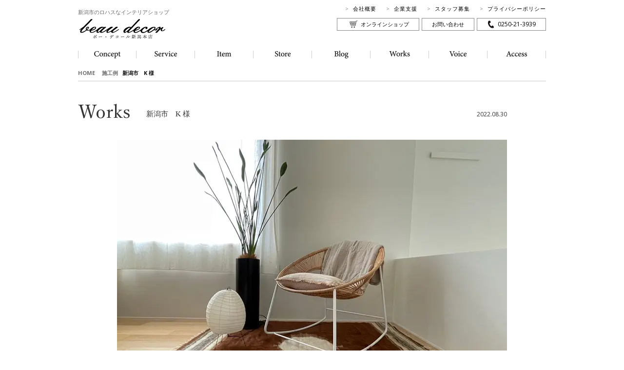

--- FILE ---
content_type: text/html; charset=UTF-8
request_url: https://www.lohasdesk.com/works/20220830/
body_size: 9318
content:
<!DOCTYPE html>
<!--[if IE 7]>
<html class="ie ie7" dir="ltr" lang="ja" prefix="og: https://ogp.me/ns#">
<![endif]-->
<!--[if IE 8]>
<html class="ie ie8" dir="ltr" lang="ja" prefix="og: https://ogp.me/ns#">
<![endif]-->
<!--[if !(IE 7) | !(IE 8)  ]><!-->
<html dir="ltr" lang="ja" prefix="og: https://ogp.me/ns#">
<!--<![endif]-->

<head>
<meta charset="UTF-8" />
<meta name="viewport" content="width=device-width" />

<link rel="profile" href="https://gmpg.org/xfn/11" />
<!--[if lt IE 9]>
<script src="https://www.lohasdesk.com/wp-content/themes/beaudecor/js/html5shiv-printshiv.js" type="text/javascript"></script>
<![endif]-->

		<!-- All in One SEO 4.7.4.2 - aioseo.com -->
		<title>新潟市 K 様 | ボー・デコール新潟本店</title>
		<meta name="robots" content="max-image-preview:large" />
		<link rel="canonical" href="https://www.lohasdesk.com/works/20220830/" />
		<meta name="generator" content="All in One SEO (AIOSEO) 4.7.4.2" />
		<meta property="og:locale" content="ja_JP" />
		<meta property="og:site_name" content="ボー・デコール新潟本店 | ハグみじゅうたん、一枚板、アートギャッベ、家具、リネンカーテンなどナチュラルモダンなインテリアショップ" />
		<meta property="og:type" content="article" />
		<meta property="og:title" content="新潟市 K 様 | ボー・デコール新潟本店" />
		<meta property="og:url" content="https://www.lohasdesk.com/works/20220830/" />
		<meta property="article:published_time" content="2023-01-09T12:14:05+00:00" />
		<meta property="article:modified_time" content="2023-01-09T12:14:05+00:00" />
		<meta name="twitter:card" content="summary" />
		<meta name="twitter:title" content="新潟市 K 様 | ボー・デコール新潟本店" />
		<script type="application/ld+json" class="aioseo-schema">
			{"@context":"https:\/\/schema.org","@graph":[{"@type":"BreadcrumbList","@id":"https:\/\/www.lohasdesk.com\/works\/20220830\/#breadcrumblist","itemListElement":[{"@type":"ListItem","@id":"https:\/\/www.lohasdesk.com\/#listItem","position":1,"name":"\u5bb6","item":"https:\/\/www.lohasdesk.com\/","nextItem":"https:\/\/www.lohasdesk.com\/works\/20220830\/#listItem"},{"@type":"ListItem","@id":"https:\/\/www.lohasdesk.com\/works\/20220830\/#listItem","position":2,"name":"\u65b0\u6f5f\u5e02\u3000K \u69d8","previousItem":"https:\/\/www.lohasdesk.com\/#listItem"}]},{"@type":"Organization","@id":"https:\/\/www.lohasdesk.com\/#organization","name":"\u30dc\u30fc\u30fb\u30c7\u30b3\u30fc\u30eb\u65b0\u6f5f\u672c\u5e97","description":"\u30cf\u30b0\u307f\u3058\u3085\u3046\u305f\u3093\u3001\u4e00\u679a\u677f\u3001\u30a2\u30fc\u30c8\u30ae\u30e3\u30c3\u30d9\u3001\u5bb6\u5177\u3001\u30ea\u30cd\u30f3\u30ab\u30fc\u30c6\u30f3\u306a\u3069\u30ca\u30c1\u30e5\u30e9\u30eb\u30e2\u30c0\u30f3\u306a\u30a4\u30f3\u30c6\u30ea\u30a2\u30b7\u30e7\u30c3\u30d7","url":"https:\/\/www.lohasdesk.com\/"},{"@type":"WebPage","@id":"https:\/\/www.lohasdesk.com\/works\/20220830\/#webpage","url":"https:\/\/www.lohasdesk.com\/works\/20220830\/","name":"\u65b0\u6f5f\u5e02 K \u69d8 | \u30dc\u30fc\u30fb\u30c7\u30b3\u30fc\u30eb\u65b0\u6f5f\u672c\u5e97","inLanguage":"ja","isPartOf":{"@id":"https:\/\/www.lohasdesk.com\/#website"},"breadcrumb":{"@id":"https:\/\/www.lohasdesk.com\/works\/20220830\/#breadcrumblist"},"image":{"@type":"ImageObject","url":"https:\/\/www.lohasdesk.com\/wp-content\/uploads\/2023\/01\/image1-4.jpg","@id":"https:\/\/www.lohasdesk.com\/works\/20220830\/#mainImage","width":1512,"height":2016,"caption":"\u30b4\u30fc\u30c8\u30ad\u30ea\u30e0"},"primaryImageOfPage":{"@id":"https:\/\/www.lohasdesk.com\/works\/20220830\/#mainImage"},"datePublished":"2023-01-09T21:14:05+09:00","dateModified":"2023-01-09T21:14:05+09:00"},{"@type":"WebSite","@id":"https:\/\/www.lohasdesk.com\/#website","url":"https:\/\/www.lohasdesk.com\/","name":"\u30dc\u30fc\u30fb\u30c7\u30b3\u30fc\u30eb\u65b0\u6f5f\u672c\u5e97","description":"\u30cf\u30b0\u307f\u3058\u3085\u3046\u305f\u3093\u3001\u4e00\u679a\u677f\u3001\u30a2\u30fc\u30c8\u30ae\u30e3\u30c3\u30d9\u3001\u5bb6\u5177\u3001\u30ea\u30cd\u30f3\u30ab\u30fc\u30c6\u30f3\u306a\u3069\u30ca\u30c1\u30e5\u30e9\u30eb\u30e2\u30c0\u30f3\u306a\u30a4\u30f3\u30c6\u30ea\u30a2\u30b7\u30e7\u30c3\u30d7","inLanguage":"ja","publisher":{"@id":"https:\/\/www.lohasdesk.com\/#organization"}}]}
		</script>
		<!-- All in One SEO -->

<link rel='dns-prefetch' href='//fonts.googleapis.com' />
<link rel="alternate" type="application/rss+xml" title="ボー・デコール新潟本店 &raquo; フィード" href="https://www.lohasdesk.com/feed/" />
<link rel="alternate" type="application/rss+xml" title="ボー・デコール新潟本店 &raquo; コメントフィード" href="https://www.lohasdesk.com/comments/feed/" />
<script type="text/javascript">
/* <![CDATA[ */
window._wpemojiSettings = {"baseUrl":"https:\/\/s.w.org\/images\/core\/emoji\/15.0.3\/72x72\/","ext":".png","svgUrl":"https:\/\/s.w.org\/images\/core\/emoji\/15.0.3\/svg\/","svgExt":".svg","source":{"concatemoji":"https:\/\/www.lohasdesk.com\/wp-includes\/js\/wp-emoji-release.min.js?ver=c958dac095c8a269f2796ac5f563a04f"}};
/*! This file is auto-generated */
!function(i,n){var o,s,e;function c(e){try{var t={supportTests:e,timestamp:(new Date).valueOf()};sessionStorage.setItem(o,JSON.stringify(t))}catch(e){}}function p(e,t,n){e.clearRect(0,0,e.canvas.width,e.canvas.height),e.fillText(t,0,0);var t=new Uint32Array(e.getImageData(0,0,e.canvas.width,e.canvas.height).data),r=(e.clearRect(0,0,e.canvas.width,e.canvas.height),e.fillText(n,0,0),new Uint32Array(e.getImageData(0,0,e.canvas.width,e.canvas.height).data));return t.every(function(e,t){return e===r[t]})}function u(e,t,n){switch(t){case"flag":return n(e,"\ud83c\udff3\ufe0f\u200d\u26a7\ufe0f","\ud83c\udff3\ufe0f\u200b\u26a7\ufe0f")?!1:!n(e,"\ud83c\uddfa\ud83c\uddf3","\ud83c\uddfa\u200b\ud83c\uddf3")&&!n(e,"\ud83c\udff4\udb40\udc67\udb40\udc62\udb40\udc65\udb40\udc6e\udb40\udc67\udb40\udc7f","\ud83c\udff4\u200b\udb40\udc67\u200b\udb40\udc62\u200b\udb40\udc65\u200b\udb40\udc6e\u200b\udb40\udc67\u200b\udb40\udc7f");case"emoji":return!n(e,"\ud83d\udc26\u200d\u2b1b","\ud83d\udc26\u200b\u2b1b")}return!1}function f(e,t,n){var r="undefined"!=typeof WorkerGlobalScope&&self instanceof WorkerGlobalScope?new OffscreenCanvas(300,150):i.createElement("canvas"),a=r.getContext("2d",{willReadFrequently:!0}),o=(a.textBaseline="top",a.font="600 32px Arial",{});return e.forEach(function(e){o[e]=t(a,e,n)}),o}function t(e){var t=i.createElement("script");t.src=e,t.defer=!0,i.head.appendChild(t)}"undefined"!=typeof Promise&&(o="wpEmojiSettingsSupports",s=["flag","emoji"],n.supports={everything:!0,everythingExceptFlag:!0},e=new Promise(function(e){i.addEventListener("DOMContentLoaded",e,{once:!0})}),new Promise(function(t){var n=function(){try{var e=JSON.parse(sessionStorage.getItem(o));if("object"==typeof e&&"number"==typeof e.timestamp&&(new Date).valueOf()<e.timestamp+604800&&"object"==typeof e.supportTests)return e.supportTests}catch(e){}return null}();if(!n){if("undefined"!=typeof Worker&&"undefined"!=typeof OffscreenCanvas&&"undefined"!=typeof URL&&URL.createObjectURL&&"undefined"!=typeof Blob)try{var e="postMessage("+f.toString()+"("+[JSON.stringify(s),u.toString(),p.toString()].join(",")+"));",r=new Blob([e],{type:"text/javascript"}),a=new Worker(URL.createObjectURL(r),{name:"wpTestEmojiSupports"});return void(a.onmessage=function(e){c(n=e.data),a.terminate(),t(n)})}catch(e){}c(n=f(s,u,p))}t(n)}).then(function(e){for(var t in e)n.supports[t]=e[t],n.supports.everything=n.supports.everything&&n.supports[t],"flag"!==t&&(n.supports.everythingExceptFlag=n.supports.everythingExceptFlag&&n.supports[t]);n.supports.everythingExceptFlag=n.supports.everythingExceptFlag&&!n.supports.flag,n.DOMReady=!1,n.readyCallback=function(){n.DOMReady=!0}}).then(function(){return e}).then(function(){var e;n.supports.everything||(n.readyCallback(),(e=n.source||{}).concatemoji?t(e.concatemoji):e.wpemoji&&e.twemoji&&(t(e.twemoji),t(e.wpemoji)))}))}((window,document),window._wpemojiSettings);
/* ]]> */
</script>
<style id='wp-emoji-styles-inline-css' type='text/css'>

	img.wp-smiley, img.emoji {
		display: inline !important;
		border: none !important;
		box-shadow: none !important;
		height: 1em !important;
		width: 1em !important;
		margin: 0 0.07em !important;
		vertical-align: -0.1em !important;
		background: none !important;
		padding: 0 !important;
	}
</style>
<link rel='stylesheet' id='wp-block-library-css' href='https://www.lohasdesk.com/wp-includes/css/dist/block-library/style.min.css?ver=c958dac095c8a269f2796ac5f563a04f' type='text/css' media='all' />
<style id='classic-theme-styles-inline-css' type='text/css'>
/*! This file is auto-generated */
.wp-block-button__link{color:#fff;background-color:#32373c;border-radius:9999px;box-shadow:none;text-decoration:none;padding:calc(.667em + 2px) calc(1.333em + 2px);font-size:1.125em}.wp-block-file__button{background:#32373c;color:#fff;text-decoration:none}
</style>
<style id='global-styles-inline-css' type='text/css'>
:root{--wp--preset--aspect-ratio--square: 1;--wp--preset--aspect-ratio--4-3: 4/3;--wp--preset--aspect-ratio--3-4: 3/4;--wp--preset--aspect-ratio--3-2: 3/2;--wp--preset--aspect-ratio--2-3: 2/3;--wp--preset--aspect-ratio--16-9: 16/9;--wp--preset--aspect-ratio--9-16: 9/16;--wp--preset--color--black: #000000;--wp--preset--color--cyan-bluish-gray: #abb8c3;--wp--preset--color--white: #ffffff;--wp--preset--color--pale-pink: #f78da7;--wp--preset--color--vivid-red: #cf2e2e;--wp--preset--color--luminous-vivid-orange: #ff6900;--wp--preset--color--luminous-vivid-amber: #fcb900;--wp--preset--color--light-green-cyan: #7bdcb5;--wp--preset--color--vivid-green-cyan: #00d084;--wp--preset--color--pale-cyan-blue: #8ed1fc;--wp--preset--color--vivid-cyan-blue: #0693e3;--wp--preset--color--vivid-purple: #9b51e0;--wp--preset--gradient--vivid-cyan-blue-to-vivid-purple: linear-gradient(135deg,rgba(6,147,227,1) 0%,rgb(155,81,224) 100%);--wp--preset--gradient--light-green-cyan-to-vivid-green-cyan: linear-gradient(135deg,rgb(122,220,180) 0%,rgb(0,208,130) 100%);--wp--preset--gradient--luminous-vivid-amber-to-luminous-vivid-orange: linear-gradient(135deg,rgba(252,185,0,1) 0%,rgba(255,105,0,1) 100%);--wp--preset--gradient--luminous-vivid-orange-to-vivid-red: linear-gradient(135deg,rgba(255,105,0,1) 0%,rgb(207,46,46) 100%);--wp--preset--gradient--very-light-gray-to-cyan-bluish-gray: linear-gradient(135deg,rgb(238,238,238) 0%,rgb(169,184,195) 100%);--wp--preset--gradient--cool-to-warm-spectrum: linear-gradient(135deg,rgb(74,234,220) 0%,rgb(151,120,209) 20%,rgb(207,42,186) 40%,rgb(238,44,130) 60%,rgb(251,105,98) 80%,rgb(254,248,76) 100%);--wp--preset--gradient--blush-light-purple: linear-gradient(135deg,rgb(255,206,236) 0%,rgb(152,150,240) 100%);--wp--preset--gradient--blush-bordeaux: linear-gradient(135deg,rgb(254,205,165) 0%,rgb(254,45,45) 50%,rgb(107,0,62) 100%);--wp--preset--gradient--luminous-dusk: linear-gradient(135deg,rgb(255,203,112) 0%,rgb(199,81,192) 50%,rgb(65,88,208) 100%);--wp--preset--gradient--pale-ocean: linear-gradient(135deg,rgb(255,245,203) 0%,rgb(182,227,212) 50%,rgb(51,167,181) 100%);--wp--preset--gradient--electric-grass: linear-gradient(135deg,rgb(202,248,128) 0%,rgb(113,206,126) 100%);--wp--preset--gradient--midnight: linear-gradient(135deg,rgb(2,3,129) 0%,rgb(40,116,252) 100%);--wp--preset--font-size--small: 13px;--wp--preset--font-size--medium: 20px;--wp--preset--font-size--large: 36px;--wp--preset--font-size--x-large: 42px;--wp--preset--spacing--20: 0.44rem;--wp--preset--spacing--30: 0.67rem;--wp--preset--spacing--40: 1rem;--wp--preset--spacing--50: 1.5rem;--wp--preset--spacing--60: 2.25rem;--wp--preset--spacing--70: 3.38rem;--wp--preset--spacing--80: 5.06rem;--wp--preset--shadow--natural: 6px 6px 9px rgba(0, 0, 0, 0.2);--wp--preset--shadow--deep: 12px 12px 50px rgba(0, 0, 0, 0.4);--wp--preset--shadow--sharp: 6px 6px 0px rgba(0, 0, 0, 0.2);--wp--preset--shadow--outlined: 6px 6px 0px -3px rgba(255, 255, 255, 1), 6px 6px rgba(0, 0, 0, 1);--wp--preset--shadow--crisp: 6px 6px 0px rgba(0, 0, 0, 1);}:where(.is-layout-flex){gap: 0.5em;}:where(.is-layout-grid){gap: 0.5em;}body .is-layout-flex{display: flex;}.is-layout-flex{flex-wrap: wrap;align-items: center;}.is-layout-flex > :is(*, div){margin: 0;}body .is-layout-grid{display: grid;}.is-layout-grid > :is(*, div){margin: 0;}:where(.wp-block-columns.is-layout-flex){gap: 2em;}:where(.wp-block-columns.is-layout-grid){gap: 2em;}:where(.wp-block-post-template.is-layout-flex){gap: 1.25em;}:where(.wp-block-post-template.is-layout-grid){gap: 1.25em;}.has-black-color{color: var(--wp--preset--color--black) !important;}.has-cyan-bluish-gray-color{color: var(--wp--preset--color--cyan-bluish-gray) !important;}.has-white-color{color: var(--wp--preset--color--white) !important;}.has-pale-pink-color{color: var(--wp--preset--color--pale-pink) !important;}.has-vivid-red-color{color: var(--wp--preset--color--vivid-red) !important;}.has-luminous-vivid-orange-color{color: var(--wp--preset--color--luminous-vivid-orange) !important;}.has-luminous-vivid-amber-color{color: var(--wp--preset--color--luminous-vivid-amber) !important;}.has-light-green-cyan-color{color: var(--wp--preset--color--light-green-cyan) !important;}.has-vivid-green-cyan-color{color: var(--wp--preset--color--vivid-green-cyan) !important;}.has-pale-cyan-blue-color{color: var(--wp--preset--color--pale-cyan-blue) !important;}.has-vivid-cyan-blue-color{color: var(--wp--preset--color--vivid-cyan-blue) !important;}.has-vivid-purple-color{color: var(--wp--preset--color--vivid-purple) !important;}.has-black-background-color{background-color: var(--wp--preset--color--black) !important;}.has-cyan-bluish-gray-background-color{background-color: var(--wp--preset--color--cyan-bluish-gray) !important;}.has-white-background-color{background-color: var(--wp--preset--color--white) !important;}.has-pale-pink-background-color{background-color: var(--wp--preset--color--pale-pink) !important;}.has-vivid-red-background-color{background-color: var(--wp--preset--color--vivid-red) !important;}.has-luminous-vivid-orange-background-color{background-color: var(--wp--preset--color--luminous-vivid-orange) !important;}.has-luminous-vivid-amber-background-color{background-color: var(--wp--preset--color--luminous-vivid-amber) !important;}.has-light-green-cyan-background-color{background-color: var(--wp--preset--color--light-green-cyan) !important;}.has-vivid-green-cyan-background-color{background-color: var(--wp--preset--color--vivid-green-cyan) !important;}.has-pale-cyan-blue-background-color{background-color: var(--wp--preset--color--pale-cyan-blue) !important;}.has-vivid-cyan-blue-background-color{background-color: var(--wp--preset--color--vivid-cyan-blue) !important;}.has-vivid-purple-background-color{background-color: var(--wp--preset--color--vivid-purple) !important;}.has-black-border-color{border-color: var(--wp--preset--color--black) !important;}.has-cyan-bluish-gray-border-color{border-color: var(--wp--preset--color--cyan-bluish-gray) !important;}.has-white-border-color{border-color: var(--wp--preset--color--white) !important;}.has-pale-pink-border-color{border-color: var(--wp--preset--color--pale-pink) !important;}.has-vivid-red-border-color{border-color: var(--wp--preset--color--vivid-red) !important;}.has-luminous-vivid-orange-border-color{border-color: var(--wp--preset--color--luminous-vivid-orange) !important;}.has-luminous-vivid-amber-border-color{border-color: var(--wp--preset--color--luminous-vivid-amber) !important;}.has-light-green-cyan-border-color{border-color: var(--wp--preset--color--light-green-cyan) !important;}.has-vivid-green-cyan-border-color{border-color: var(--wp--preset--color--vivid-green-cyan) !important;}.has-pale-cyan-blue-border-color{border-color: var(--wp--preset--color--pale-cyan-blue) !important;}.has-vivid-cyan-blue-border-color{border-color: var(--wp--preset--color--vivid-cyan-blue) !important;}.has-vivid-purple-border-color{border-color: var(--wp--preset--color--vivid-purple) !important;}.has-vivid-cyan-blue-to-vivid-purple-gradient-background{background: var(--wp--preset--gradient--vivid-cyan-blue-to-vivid-purple) !important;}.has-light-green-cyan-to-vivid-green-cyan-gradient-background{background: var(--wp--preset--gradient--light-green-cyan-to-vivid-green-cyan) !important;}.has-luminous-vivid-amber-to-luminous-vivid-orange-gradient-background{background: var(--wp--preset--gradient--luminous-vivid-amber-to-luminous-vivid-orange) !important;}.has-luminous-vivid-orange-to-vivid-red-gradient-background{background: var(--wp--preset--gradient--luminous-vivid-orange-to-vivid-red) !important;}.has-very-light-gray-to-cyan-bluish-gray-gradient-background{background: var(--wp--preset--gradient--very-light-gray-to-cyan-bluish-gray) !important;}.has-cool-to-warm-spectrum-gradient-background{background: var(--wp--preset--gradient--cool-to-warm-spectrum) !important;}.has-blush-light-purple-gradient-background{background: var(--wp--preset--gradient--blush-light-purple) !important;}.has-blush-bordeaux-gradient-background{background: var(--wp--preset--gradient--blush-bordeaux) !important;}.has-luminous-dusk-gradient-background{background: var(--wp--preset--gradient--luminous-dusk) !important;}.has-pale-ocean-gradient-background{background: var(--wp--preset--gradient--pale-ocean) !important;}.has-electric-grass-gradient-background{background: var(--wp--preset--gradient--electric-grass) !important;}.has-midnight-gradient-background{background: var(--wp--preset--gradient--midnight) !important;}.has-small-font-size{font-size: var(--wp--preset--font-size--small) !important;}.has-medium-font-size{font-size: var(--wp--preset--font-size--medium) !important;}.has-large-font-size{font-size: var(--wp--preset--font-size--large) !important;}.has-x-large-font-size{font-size: var(--wp--preset--font-size--x-large) !important;}
:where(.wp-block-post-template.is-layout-flex){gap: 1.25em;}:where(.wp-block-post-template.is-layout-grid){gap: 1.25em;}
:where(.wp-block-columns.is-layout-flex){gap: 2em;}:where(.wp-block-columns.is-layout-grid){gap: 2em;}
:root :where(.wp-block-pullquote){font-size: 1.5em;line-height: 1.6;}
</style>
<link rel='stylesheet' id='contact-form-7-css' href='https://www.lohasdesk.com/wp-content/plugins/contact-form-7/includes/css/styles.css?ver=5.9.8' type='text/css' media='all' />
<link rel='stylesheet' id='twentytwelve-fonts-css' href='https://fonts.googleapis.com/css?family=Open+Sans:400italic,700italic,400,700&#038;subset=latin,latin-ext' type='text/css' media='all' />
<link rel='stylesheet' id='twentytwelve-style-css' href='https://www.lohasdesk.com/wp-content/themes/beaudecor/style.css?ver=c958dac095c8a269f2796ac5f563a04f' type='text/css' media='all' />
<!--[if lt IE 9]>
<link rel='stylesheet' id='twentytwelve-ie-css' href='https://www.lohasdesk.com/wp-content/themes/beaudecor/css/ie.css?ver=20121010' type='text/css' media='all' />
<![endif]-->
<script type="text/javascript" src="https://www.lohasdesk.com/wp-includes/js/jquery/jquery.min.js?ver=3.7.1" id="jquery-core-js"></script>
<script type="text/javascript" src="https://www.lohasdesk.com/wp-includes/js/jquery/jquery-migrate.min.js?ver=3.4.1" id="jquery-migrate-js"></script>
<link rel="https://api.w.org/" href="https://www.lohasdesk.com/wp-json/" /><link rel="alternate" title="JSON" type="application/json" href="https://www.lohasdesk.com/wp-json/wp/v2/works/41521" /><link rel="alternate" title="oEmbed (JSON)" type="application/json+oembed" href="https://www.lohasdesk.com/wp-json/oembed/1.0/embed?url=https%3A%2F%2Fwww.lohasdesk.com%2Fworks%2F20220830%2F" />
<link rel="alternate" title="oEmbed (XML)" type="text/xml+oembed" href="https://www.lohasdesk.com/wp-json/oembed/1.0/embed?url=https%3A%2F%2Fwww.lohasdesk.com%2Fworks%2F20220830%2F&#038;format=xml" />
<style id="wpforms-css-vars-root">
				:root {
					--wpforms-field-border-radius: 3px;
--wpforms-field-border-style: solid;
--wpforms-field-border-size: 1px;
--wpforms-field-background-color: #ffffff;
--wpforms-field-border-color: rgba( 0, 0, 0, 0.25 );
--wpforms-field-border-color-spare: rgba( 0, 0, 0, 0.25 );
--wpforms-field-text-color: rgba( 0, 0, 0, 0.7 );
--wpforms-field-menu-color: #ffffff;
--wpforms-label-color: rgba( 0, 0, 0, 0.85 );
--wpforms-label-sublabel-color: rgba( 0, 0, 0, 0.55 );
--wpforms-label-error-color: #d63637;
--wpforms-button-border-radius: 3px;
--wpforms-button-border-style: none;
--wpforms-button-border-size: 1px;
--wpforms-button-background-color: #066aab;
--wpforms-button-border-color: #066aab;
--wpforms-button-text-color: #ffffff;
--wpforms-page-break-color: #066aab;
--wpforms-background-image: none;
--wpforms-background-position: center center;
--wpforms-background-repeat: no-repeat;
--wpforms-background-size: cover;
--wpforms-background-width: 100px;
--wpforms-background-height: 100px;
--wpforms-background-color: rgba( 0, 0, 0, 0 );
--wpforms-background-url: none;
--wpforms-container-padding: 0px;
--wpforms-container-border-style: none;
--wpforms-container-border-width: 1px;
--wpforms-container-border-color: #000000;
--wpforms-container-border-radius: 3px;
--wpforms-field-size-input-height: 43px;
--wpforms-field-size-input-spacing: 15px;
--wpforms-field-size-font-size: 16px;
--wpforms-field-size-line-height: 19px;
--wpforms-field-size-padding-h: 14px;
--wpforms-field-size-checkbox-size: 16px;
--wpforms-field-size-sublabel-spacing: 5px;
--wpforms-field-size-icon-size: 1;
--wpforms-label-size-font-size: 16px;
--wpforms-label-size-line-height: 19px;
--wpforms-label-size-sublabel-font-size: 14px;
--wpforms-label-size-sublabel-line-height: 17px;
--wpforms-button-size-font-size: 17px;
--wpforms-button-size-height: 41px;
--wpforms-button-size-padding-h: 15px;
--wpforms-button-size-margin-top: 10px;
--wpforms-container-shadow-size-box-shadow: none;

				}
			</style><link rel="stylesheet" href="//fonts.googleapis.com/icon?family=Material+Icons">
<link rel="stylesheet" type="text/css" href="https://www.lohasdesk.com/wp-content/themes/beaudecor/css/voice.css" media="screen" />

<!-- Google tag (gtag.js) -->
<script async src="https://www.googletagmanager.com/gtag/js?id=G-78WV9WMBKW"></script>
<script>
  window.dataLayer = window.dataLayer || [];
  function gtag(){dataLayer.push(arguments);}
  gtag('js', new Date());

  gtag('config', 'G-78WV9WMBKW');
</script>
</head>

<body data-rsssl=1 class="works-template-default single single-works postid-41521 custom-font-enabled">
<div id="page" class="hfeed site">
<header id="masthead" class="site-header" role="banner">
  <div id="header-navi">
    <ul class="header-navi-01">
      <li><a href="https://www.lohasdesk.com/about/">会社概要</a></li>
      <li><a href="https://www.lohasdesk.com/for-children/">企業支援</a></li>
      <li><a href="https://www.lohasdesk.com/recruit/">スタッフ募集</a></li>
      <li><a href="https://www.lohasdesk.com/privacy/">プライバシーポリシー</a></li>
    </ul>
    <ul class="header-navi-02">
      <li class="onlineshop"><a href="https://beau-decor.com/" target="_blank">オンラインショップ</a></li>
      <li class="contact"><a href="https://www.lohasdesk.com/contact/">お問い合わせ</a></li>
      <li class="tel"><a href="tel:0250-21-3939">0250-21-3939</a></li>
   </ul>
  </div>
  <hgroup>
    <h1 class="site-title"><a href="https://www.lohasdesk.com/" title="ボー・デコール新潟本店" rel="home"><span>新潟市のロハスなインテリアショップ</span><img src="https://www.lohasdesk.com/wp-content/themes/beaudecor/img/logo.png" width="180" height="44" alt="ボー・デコール新潟本店" title="ボー・デコール新潟本店"></a></h1>
  </hgroup>

  <!--メインメニュー-->
  <nav id="site-navigation" class="main-navigation" role="navigation">
    <ul>
      <li><a href="https://www.lohasdesk.com/concept/"><img src="https://www.lohasdesk.com/wp-content/themes/beaudecor/img/nav_01__off.png" width="56" height="16" alt="Concept"></a></li>
      <li><a href="https://www.lohasdesk.com/service/"><img src="https://www.lohasdesk.com/wp-content/themes/beaudecor/img/nav_02__off.png" width="56" height="16" alt="Service"></a></li>
      <li><a href="https://www.lohasdesk.com/items/"><img src="https://www.lohasdesk.com/wp-content/themes/beaudecor/img/nav_03__off.png" width="56" height="16" alt="Item"></a></li>
      <li><a href="https://www.lohasdesk.com/store/"><img src="https://www.lohasdesk.com/wp-content/themes/beaudecor/img/nav_04__off.png" width="56" height="16" alt="Store"></a></li>
      <li><a href="https://www.lohasdesk.com/blogs/"><img src="https://www.lohasdesk.com/wp-content/themes/beaudecor/img/nav_05__off.png" width="56" height="16" alt="Blog"></a></li>
      <li><a href="https://www.lohasdesk.com/works/"><img src="https://www.lohasdesk.com/wp-content/themes/beaudecor/img/nav_06__off.png" width="56" height="16" alt="Works"></a></li>
      <li><a href="https://www.lohasdesk.com/voices/"><img src="https://www.lohasdesk.com/wp-content/themes/beaudecor/img/nav_07__off.png" width="56" height="16" alt="Voice"></a></li>
      <li><a href="https://www.lohasdesk.com/access/"><img src="https://www.lohasdesk.com/wp-content/themes/beaudecor/img/nav_08__off.png" width="56" height="16" alt="Access"></a></li>
    </ul>
  </nav>
  <!-- #site-navigation -->

</header>
<!-- #masthead -->


<div id="main" class="wrapper">

<div id="primary" class="site-content">
	<div id="content" role="main">
    <section id="voice" class="post-41521 works type-works status-publish has-post-thumbnail hentry">
      <div class="bread"> <a href="https://www.lohasdesk.com/">HOME</a>　
        <!-- Breadcrumb NavXT 7.3.1 -->
<span property="itemListElement" typeof="ListItem"><a property="item" typeof="WebPage" title="施工例へ移動する" href="https://www.lohasdesk.com/works/" class="archive post-works-archive" ><span property="name">施工例</span></a><meta property="position" content="1"></span> &nbsp; <span property="itemListElement" typeof="ListItem"><span property="name" class="post post-works current-item">新潟市　K 様</span><meta property="url" content="https://www.lohasdesk.com/works/20220830/"><meta property="position" content="2"></span>      </div>
      <div class="entry-content">
			<div class="heading">
				<div class="image"><a href="/works/"><img src="https://www.lohasdesk.com/wp-content/themes/beaudecor/img/ttl_works.png" alt="Works" width="140" height="30"></a></div>
				<div class="text">
				<h2 class="lead"><span>新潟市　K 様</span></h2>
				</div>
			</div>

<!--詳細表示用ページです-->
		<article class="env-voice article contents container">
        	<section class="env-voice sec container">
	        	<header class="env-voice sec header">
    	        	<aside class="env-voice sec date">2022.08.30</aside>
						</header>
						<div class="env-voice gallery container">
							<p><img fetchpriority="high" decoding="async" class="alignnone size-full wp-image-41529" src="https://www.lohasdesk.com/wp-content/uploads/2023/01/voice_20220813-02-3.jpg" alt="" width="800" height="599" srcset="https://www.lohasdesk.com/wp-content/uploads/2023/01/voice_20220813-02-3.jpg 800w, https://www.lohasdesk.com/wp-content/uploads/2023/01/voice_20220813-02-3-300x225.jpg 300w, https://www.lohasdesk.com/wp-content/uploads/2023/01/voice_20220813-02-3-768x575.jpg 768w, https://www.lohasdesk.com/wp-content/uploads/2023/01/voice_20220813-02-3-624x467.jpg 624w" sizes="(max-width: 800px) 100vw, 800px" /></p>
<p><img decoding="async" class="alignnone size-large wp-image-41523" src="https://www.lohasdesk.com/wp-content/uploads/2023/01/image1-4-960x1280.jpg" alt="ゴートキリム" width="625" height="833" srcset="https://www.lohasdesk.com/wp-content/uploads/2023/01/image1-4-960x1280.jpg 960w, https://www.lohasdesk.com/wp-content/uploads/2023/01/image1-4-300x400.jpg 300w, https://www.lohasdesk.com/wp-content/uploads/2023/01/image1-4-768x1024.jpg 768w, https://www.lohasdesk.com/wp-content/uploads/2023/01/image1-4-624x832.jpg 624w, https://www.lohasdesk.com/wp-content/uploads/2023/01/image1-4.jpg 1512w" sizes="(max-width: 625px) 100vw, 625px" /></p>
<p><img decoding="async" class="alignnone size-full wp-image-41528" src="https://www.lohasdesk.com/wp-content/uploads/2023/01/IMG_9246-20.jpg" alt="リネンカーテン　LL2002" width="682" height="1024" srcset="https://www.lohasdesk.com/wp-content/uploads/2023/01/IMG_9246-20.jpg 682w, https://www.lohasdesk.com/wp-content/uploads/2023/01/IMG_9246-20-300x450.jpg 300w, https://www.lohasdesk.com/wp-content/uploads/2023/01/IMG_9246-20-624x937.jpg 624w" sizes="(max-width: 682px) 100vw, 682px" /></p>
<p>&nbsp;</p>
<p><img decoding="async" class="alignnone size-full wp-image-41527" src="https://www.lohasdesk.com/wp-content/uploads/2023/01/IMG_9192-10.jpg" alt="リネンカーテン　LL2002" width="682" height="1024" srcset="https://www.lohasdesk.com/wp-content/uploads/2023/01/IMG_9192-10.jpg 682w, https://www.lohasdesk.com/wp-content/uploads/2023/01/IMG_9192-10-300x450.jpg 300w, https://www.lohasdesk.com/wp-content/uploads/2023/01/IMG_9192-10-624x937.jpg 624w" sizes="(max-width: 682px) 100vw, 682px" /></p>
<p><img decoding="async" class="alignnone size-large wp-image-41524" src="https://www.lohasdesk.com/wp-content/uploads/2023/01/image3-960x719.jpeg" alt="リネンカーテン　LL2002" width="625" height="468" srcset="https://www.lohasdesk.com/wp-content/uploads/2023/01/image3-960x719.jpeg 960w, https://www.lohasdesk.com/wp-content/uploads/2023/01/image3-300x225.jpeg 300w, https://www.lohasdesk.com/wp-content/uploads/2023/01/image3-768x575.jpeg 768w, https://www.lohasdesk.com/wp-content/uploads/2023/01/image3-624x467.jpeg 624w, https://www.lohasdesk.com/wp-content/uploads/2023/01/image3.jpeg 1107w" sizes="(max-width: 625px) 100vw, 625px" /></p>
<p><img decoding="async" class="alignnone size-large wp-image-41522" src="https://www.lohasdesk.com/wp-content/uploads/2023/01/image0-e1673266198865-960x1280.jpeg" alt="粟辻博　ファブリックアート　オーガスト" width="625" height="833" srcset="https://www.lohasdesk.com/wp-content/uploads/2023/01/image0-e1673266198865-960x1280.jpeg 960w, https://www.lohasdesk.com/wp-content/uploads/2023/01/image0-e1673266198865-300x400.jpeg 300w, https://www.lohasdesk.com/wp-content/uploads/2023/01/image0-e1673266198865-768x1024.jpeg 768w, https://www.lohasdesk.com/wp-content/uploads/2023/01/image0-e1673266198865-624x832.jpeg 624w" sizes="(max-width: 625px) 100vw, 625px" /></p>
<p><img decoding="async" class="alignnone size-large wp-image-41530" src="https://www.lohasdesk.com/wp-content/uploads/2023/01/ab1135be4ac44a417ca611011a731ecb-960x1280.jpg" alt="キッチン　目隠し　リネンカーテン" width="625" height="833" srcset="https://www.lohasdesk.com/wp-content/uploads/2023/01/ab1135be4ac44a417ca611011a731ecb-960x1280.jpg 960w, https://www.lohasdesk.com/wp-content/uploads/2023/01/ab1135be4ac44a417ca611011a731ecb-300x400.jpg 300w, https://www.lohasdesk.com/wp-content/uploads/2023/01/ab1135be4ac44a417ca611011a731ecb-768x1024.jpg 768w, https://www.lohasdesk.com/wp-content/uploads/2023/01/ab1135be4ac44a417ca611011a731ecb-624x832.jpg 624w, https://www.lohasdesk.com/wp-content/uploads/2023/01/ab1135be4ac44a417ca611011a731ecb.jpg 1512w" sizes="(max-width: 625px) 100vw, 625px" /></p>
<p><img decoding="async" class="alignnone size-large wp-image-41525" src="https://www.lohasdesk.com/wp-content/uploads/2023/01/IMG_0652-e1673266210105-960x1280.jpg" alt="ノマドアート　キリム" width="625" height="833" srcset="https://www.lohasdesk.com/wp-content/uploads/2023/01/IMG_0652-e1673266210105-960x1280.jpg 960w, https://www.lohasdesk.com/wp-content/uploads/2023/01/IMG_0652-e1673266210105-300x400.jpg 300w, https://www.lohasdesk.com/wp-content/uploads/2023/01/IMG_0652-e1673266210105-768x1024.jpg 768w, https://www.lohasdesk.com/wp-content/uploads/2023/01/IMG_0652-e1673266210105-624x832.jpg 624w" sizes="(max-width: 625px) 100vw, 625px" /></p>
						</div>
						<footer class="entry-meta">
							<p>お使いのアイテム　　
	                <a href="/works/?uitems%5B%5D=curtain">カーテン</a>
	                &nbsp;<a href="/works/?uitems%5B%5D=chair">チェア</a>
							</p>
						</footer>
        	</section>

			<aside class="env-voice nav p--bottom wrapper">
        <div class="btn">
					<a href="https://www.lohasdesk.com/works/20220428/" rel="prev">&lt;&nbsp;前へ</a>					<a href="https://www.lohasdesk.com/works/" class="env-voice nav btn">一覧へ戻る</a>				
					<a href="https://www.lohasdesk.com/works/20210401/" rel="next">次へ&nbsp;&gt;</a>				</div>

			</aside>
		</article>
			</div>
		</section>
	</div><!-- #content -->
</div><!-- #primary -->

	</div><!-- #main .wrapper -->
	<footer id="colophon" role="contentinfo">
		<div class="site-info">
        	<div class="footer-logo">
            <a href="https://www.lohasdesk.com/" title="ボー・デコール新潟本店" rel="home"><img src="https://www.lohasdesk.com/wp-content/themes/beaudecor/img/footer_logo.png" width="171" height="61" alt="ボー・デコール新潟本店" title="ボー・デコール新潟本店" /></a>
            <p>〒956-0031<br />
            新潟県新潟市秋葉区新津4462-3<br />
            TEL: 0250-21-3939<br />
            FAX: 0250-21-3940<br />
            営業時間：10:30-18:00（水曜定休）<br />	    
            <!-- 営業時間：平日10:00-18:30 土日祝日10:00-19:00（水曜定休）--></p>
            </div>
            <div class="alignright">
            <div class="footer-list">
            	<h3>Concept</h3>
                <ul>
                	<li><a href="https://www.lohasdesk.com/concept/">私たちの大切な想い</a></li>
                </ul>
            </div>
            <div class="footer-list">
            	<h3>Item</h3>
                <ul>
									<li><a href="https://www.lohasdesk.com/items/">アイテム</a></li>
                	<!--li><a href="https://www.lohasdesk.com/item/beaudecor/">ボー・デコール</a></li>
                  <li><a href="https://www.lohasdesk.com/item/luxe/">リュクセ</a></li>
                  <li><a href="https://www.lohasdesk.com/item/bd/">カーテンBD</a></li>
                  <li><a href="https://www.lohasdesk.com/item/artgabbeh/">アートギャッベ</a></li>
                  <li><a href="https://www.lohasdesk.com/item/kartell/">Kartell</a></li-->
               </ul>
            </div>
            <div class="footer-list">
            	<h3>LOHAS</h3>
                <ul>
                	<li><a href="https://artgabbeh.com/" target="_blank">アートギャッベ</a></li>
                    <li><a href="https://lohas-rug.com/" target="_blank">ハグみじゅうたん</a></li>
                    <li><a href="https://www.linen-linen.com/" target="_blank">Lif/Lin(リフリン)</a></li>
                    <li><a href="https://lohas-rental.com/" target="_blank">ロハスク</a></li>
                </ul>
            </div>
            <div class="footer-list">
            	<h3>Blog</h3>
                <ul>
                	<li><a href="https://www.lohasdesk.com/blogs/" >&lt;ブログ&gt; ボー・デコール</a></li>
                	<li><a href="http://www.bd-n.net/info/" target="_blank">&lt;ブログ&gt; 横浜店のブログ</a></li>
                    <li><a href="http://ameblo.jp/bd-shop/" target="_blank">&lt;ブログ&gt; 過去のブログ</a></li>
                    
                </ul>
            </div>
            <div class="footer-list">
            	<h3>Shop</h3>
                <ul>
                	<li><a href="https://www.lohasdesk.com/access/">アクセス</a></li>
                    <li><a href="http://bd-n.net/" target="_blank">横浜店</a></li>
                    <!--<li><a href="https://www.lohasdesk.com/access/karuizawa/">軽井沢店</a></li>-->
                </ul>
            </div>
            </div>            
		</div><!-- .site-info -->
	</footer><!-- #colophon -->
    <div id="copyright">
    	<ul>
        <li><a href="https://www.lohasdesk.com/contact/">お問い合わせ</a></li>
        <li>(c)copyright BD corporation. Allrights Reserved.<br><small>本サイト内の文章、画像、動画の無断転載および二次利用は禁止します</small></li>
      </ul>
    </div>
</div><!-- #page -->
<script type="text/javascript" src="https://www.lohasdesk.com/wp-includes/js/dist/hooks.min.js?ver=2810c76e705dd1a53b18" id="wp-hooks-js"></script>
<script type="text/javascript" src="https://www.lohasdesk.com/wp-includes/js/dist/i18n.min.js?ver=5e580eb46a90c2b997e6" id="wp-i18n-js"></script>
<script type="text/javascript" id="wp-i18n-js-after">
/* <![CDATA[ */
wp.i18n.setLocaleData( { 'text direction\u0004ltr': [ 'ltr' ] } );
/* ]]> */
</script>
<script type="text/javascript" src="https://www.lohasdesk.com/wp-content/plugins/contact-form-7/includes/swv/js/index.js?ver=5.9.8" id="swv-js"></script>
<script type="text/javascript" id="contact-form-7-js-extra">
/* <![CDATA[ */
var wpcf7 = {"api":{"root":"https:\/\/www.lohasdesk.com\/wp-json\/","namespace":"contact-form-7\/v1"}};
/* ]]> */
</script>
<script type="text/javascript" id="contact-form-7-js-translations">
/* <![CDATA[ */
( function( domain, translations ) {
	var localeData = translations.locale_data[ domain ] || translations.locale_data.messages;
	localeData[""].domain = domain;
	wp.i18n.setLocaleData( localeData, domain );
} )( "contact-form-7", {"translation-revision-date":"2024-07-17 08:16:16+0000","generator":"GlotPress\/4.0.1","domain":"messages","locale_data":{"messages":{"":{"domain":"messages","plural-forms":"nplurals=1; plural=0;","lang":"ja_JP"},"This contact form is placed in the wrong place.":["\u3053\u306e\u30b3\u30f3\u30bf\u30af\u30c8\u30d5\u30a9\u30fc\u30e0\u306f\u9593\u9055\u3063\u305f\u4f4d\u7f6e\u306b\u7f6e\u304b\u308c\u3066\u3044\u307e\u3059\u3002"],"Error:":["\u30a8\u30e9\u30fc:"]}},"comment":{"reference":"includes\/js\/index.js"}} );
/* ]]> */
</script>
<script type="text/javascript" src="https://www.lohasdesk.com/wp-content/plugins/contact-form-7/includes/js/index.js?ver=5.9.8" id="contact-form-7-js"></script>
<script type="text/javascript" src="https://www.lohasdesk.com/wp-content/themes/beaudecor/js/navigation.js?ver=1.0" id="twentytwelve-navigation-js"></script>
<script type="text/javascript" src="https://www.lohasdesk.com/wp-content/plugins/page-links-to/dist/new-tab.js?ver=3.3.7" id="page-links-to-js"></script>
<script type="text/javascript" id="flying-scripts">const loadScriptsTimer=setTimeout(loadScripts,5*1000);const userInteractionEvents=["mouseover","keydown","touchstart","touchmove","wheel"];userInteractionEvents.forEach(function(event){window.addEventListener(event,triggerScriptLoader,{passive:!0})});function triggerScriptLoader(){loadScripts();clearTimeout(loadScriptsTimer);userInteractionEvents.forEach(function(event){window.removeEventListener(event,triggerScriptLoader,{passive:!0})})}
function loadScripts(){document.querySelectorAll("script[data-type='lazy']").forEach(function(elem){elem.setAttribute("src",elem.getAttribute("data-src"))})}</script>
    




</body>
</html>

--- FILE ---
content_type: text/css
request_url: https://www.lohasdesk.com/wp-content/themes/beaudecor/style.css?ver=c958dac095c8a269f2796ac5f563a04f
body_size: 16658
content:
/*
Theme Name: Beau Decor
Theme URI: http://www.lumines.co.jp/
Author: Hayato Yokoyama
Author URI: http://www.lumines.co.jp/
Description: ボーデコール専用テーマ
Version: 1.0

*/

/* =Notes
--------------------------------------------------------------
This stylesheet uses rem values with a pixel fallback. The rem
values (and line heights) are calculated using two variables:

$rembase:     14;
$line-height: 24;

---------- Examples

* Use a pixel value with a rem fallback for font-size, padding, margins, etc.
	padding: 5px 0;
	padding: 0.357142857rem 0; (5 / $rembase)

* Set a font-size and then set a line-height based on the font-size
	font-size: 16px
	font-size: 1.142857143rem; (16 / $rembase)
	line-height: 1.5; ($line-height / 16)

---------- Vertical spacing

Vertical spacing between most elements should use 24px or 48px
to maintain vertical rhythm:

.my-new-div {
	margin: 24px 0;
	margin: 1.714285714rem 0; ( 24 / $rembase )
}

---------- Further reading

http://snook.ca/archives/html_and_css/font-size-with-rem
http://blog.typekit.com/2011/11/09/type-study-sizing-the-legible-letter/


/* =Reset
-------------------------------------------------------------- */

html, body, div, span, applet, object, iframe, h1, h2, h3, h4, h5, h6, p, blockquote, pre, a, abbr, acronym, address, big, cite, code, del, dfn, em, img, ins, kbd, q, s, samp, small, strike, strong, sub, sup, tt, var, b, u, i, center, dl, dt, dd, ol, ul, li, fieldset, form, label, legend, table, caption, tbody, tfoot, thead, tr, th, td, article, aside, canvas, details, embed, figure, figcaption, footer, header, hgroup, menu, nav, output, ruby, section, summary, time, mark, audio, video {
	margin: 0;
	padding: 0;
	border: 0;
	font-size: 100%;
	vertical-align: baseline;
}

body {
	line-height: 1;
}

ol, ul {
	list-style: none;
}

blockquote, q {
	quotes: none;
}

blockquote:before, blockquote:after, q:before, q:after {
	content: '';
	content: none;
}

table {
	border-collapse: collapse;
	border-spacing: 0;
}

caption, th, td {
	font-weight: normal;
	text-align: left;
}

h1, h2, h3, h4, h5, h6 {
	clear: both;
}

html {
	overflow-y: scroll;
	font-size: 100%;
	-webkit-text-size-adjust: 100%;
	-ms-text-size-adjust: 100%;
}

a:focus {
	outline: thin dotted;
}

article, aside, details, figcaption, figure, footer, header, hgroup, nav, section {
	display: block;
}

audio, canvas, video {
	display: inline-block;
}

audio:not([controls]) {
	display: none;
}

del {
	color: #333;
}

ins {
	background: #fff9c0;
	text-decoration: none;
}

hr {
	background-color: #ccc;
	border: 0;
	height: 1px;
	margin: 24px 0;
	margin-bottom: 1.714285714rem;
}

sub, sup {
	font-size: 75%;
	line-height: 0;
	position: relative;
	vertical-align: baseline;
}

sup {
	top: -0.5em;
}

sub {
	bottom: -0.25em;
}

small {
	font-size: smaller;
}

img {
	border: 0;
	vertical-align: bottom;
	-ms-interpolation-mode: bicubic;
}

/* Clearing floats */
.clear:after, .wrapper:after, .format-status .entry-header:after {
	clear: both;
}

.clear:before, .clear:after, .wrapper:before, .wrapper:after, .format-status .entry-header:before, .format-status .entry-header:after {
	display: table;
	content: "";
}

/* =Repeatable patterns
-------------------------------------------------------------- */

/* Small headers */
.archive-title, .page-title, .widget-title, .entry-content th, .comment-content th {
	font-size: 11px;
	font-size: 0.785714286rem;
	line-height: 2.181818182;
	font-weight: bold;
	text-transform: uppercase;
	color: #636363;
}

/* Shared Post Format styling */
article.format-quote footer.entry-meta, article.format-link footer.entry-meta, article.format-status footer.entry-meta {
	font-size: 11px;
	font-size: 0.785714286rem;
	line-height: 2.181818182;
}

/* Form fields, general styles first */
button, input, textarea {
	border: 1px solid #ccc;
	border-radius: 3px;
	font-family: inherit;
	padding: 6px;
	padding: 0.428571429rem;
}

button, input {
	line-height: normal;
}

textarea {
	font-size: 100%;
	overflow: auto;
	vertical-align: top;
}

/* Reset non-text input types */
input[type="checkbox"], input[type="radio"], input[type="file"], input[type="hidden"], input[type="image"], input[type="color"] {
	border: 0;
	border-radius: 0;
	padding: 0;
}

/* Buttons */
.menu-toggle, input[type="submit"], input[type="button"], input[type="reset"], article.post-password-required input[type=submit], li.bypostauthor cite span {
	padding: 6px 10px;
	padding: 0.428571429rem 0.714285714rem;
	font-size: 11px;
	font-size: 0.785714286rem;
	line-height: 1.428571429;
	font-weight: normal;
	color: #7c7c7c;
	background-color: #e6e6e6;
	background-repeat: repeat-x;
	background-image: -moz-linear-gradient(top, #f4f4f4, #e6e6e6);
	background-image: -ms-linear-gradient(top, #f4f4f4, #e6e6e6);
	background-image: -webkit-linear-gradient(top, #f4f4f4, #e6e6e6);
	background-image: -o-linear-gradient(top, #f4f4f4, #e6e6e6);
	background-image: linear-gradient(top, #f4f4f4, #e6e6e6);
	border: 1px solid #d2d2d2;
	border-radius: 3px;
	box-shadow: 0 1px 2px rgba(64, 64, 64, 0.1);
}

.menu-toggle, button, input[type="submit"], input[type="button"], input[type="reset"] {
	cursor: pointer;
}

button[disabled], input[disabled] {
	cursor: default;
}

.menu-toggle:hover, button:hover, input[type="submit"]:hover, input[type="button"]:hover, input[type="reset"]:hover, article.post-password-required input[type=submit]:hover {
	color: #5e5e5e;
	background-color: #ebebeb;
	background-repeat: repeat-x;
	background-image: -moz-linear-gradient(top, #f9f9f9, #ebebeb);
	background-image: -ms-linear-gradient(top, #f9f9f9, #ebebeb);
	background-image: -webkit-linear-gradient(top, #f9f9f9, #ebebeb);
	background-image: -o-linear-gradient(top, #f9f9f9, #ebebeb);
	background-image: linear-gradient(top, #f9f9f9, #ebebeb);
}

.menu-toggle:active, .menu-toggle.toggled-on, button:active, input[type="submit"]:active, input[type="button"]:active, input[type="reset"]:active {
	color: #757575;
	background-color: #e1e1e1;
	background-repeat: repeat-x;
	background-image: -moz-linear-gradient(top, #ebebeb, #e1e1e1);
	background-image: -ms-linear-gradient(top, #ebebeb, #e1e1e1);
	background-image: -webkit-linear-gradient(top, #ebebeb, #e1e1e1);
	background-image: -o-linear-gradient(top, #ebebeb, #e1e1e1);
	background-image: linear-gradient(top, #ebebeb, #e1e1e1);
	box-shadow: inset 0 0 8px 2px #c6c6c6, 0 1px 0 0 #f4f4f4;
	border: none;
}

li.bypostauthor cite span {
	color: #fff;
	background-color: #21759b;
	background-image: none;
	border: 1px solid #1f6f93;
	border-radius: 2px;
	box-shadow: none;
	padding: 0;
}

/* Responsive images */
.entry-content img, .comment-content img, .widget img {
	max-width: 100%; /* Fluid images for posts, comments, and widgets */
}

img[class*="align"], img[class*="wp-image-"], img[class*="attachment-"] {
	height: auto; /* Make sure images with WordPress-added height and width attributes are scaled correctly */
}

img.size-full, img.size-large, img.header-image, img.wp-post-image {
	max-width: 100%;
	height: auto; /* Make sure images with WordPress-added height and width attributes are scaled correctly */
}

/* Make sure videos and embeds fit their containers */
embed, iframe, object, video {
	max-width: 100%;
}

.entry-content .twitter-tweet-rendered {
	max-width: 100% !important; /* Override the Twitter embed fixed width */
}

/* Images */
.alignleft {
	float: left;
}

.alignright {
	float: right;
}

.aligncenter {
	display: block;
	margin-left: auto;
	margin-right: auto;
}

.entry-content img, .comment-content img, .widget img, img.header-image, .author-avatar img, img.wp-post-image {
}

.wp-caption {
	max-width: 100%; /* Keep wide captions from overflowing their container. */
	padding: 4px;
}

.wp-caption .wp-caption-text, .gallery-caption, .entry-caption {
	font-style: italic;
	font-size: 12px;
	font-size: 0.857142857rem;
	line-height: 2;
	color: #757575;
}

img.wp-smiley, .rsswidget img {
	border: 0;
	border-radius: 0;
	box-shadow: none;
	margin-bottom: 0;
	margin-top: 0;
	padding: 0;
}

.entry-content dl.gallery-item {
	margin: 0;
}

.gallery-item a, .gallery-caption {
	width: 90%;
}

.gallery-item a {
	display: block;
}

.gallery-caption a {
	display: inline;
}

.gallery-columns-1 .gallery-item a {
	max-width: 100%;
	width: auto;
}

.gallery .gallery-icon img {
	height: auto;
	max-width: 90%;
	padding: 5%;
}

.gallery-columns-1 .gallery-icon img {
	padding: 3%;
}

/* Navigation */
.site-content nav {
	line-height: 2;
	overflow: hidden;
}

#nav-above {
	padding: 24px 0;
	padding: 1.714285714rem 0;
}

#nav-above {
	display: none;
}

.paged #nav-above {
	display: block;
}

.nav-previous, .previous-image {
	float: left;
	width: 50%;
}

.nav-next, .next-image {
	float: right;
	text-align: right;
	width: 50%;
}

.nav-single + .comments-area, #comment-nav-above {
	margin: 48px 0;
	margin: 3.428571429rem 0;
}

/* Author profiles */
.author .archive-header {
	margin-bottom: 24px;
	margin-bottom: 1.714285714rem;
}

.author-info {
	border-top: 1px solid #ededed;
	margin: 24px 0;
	margin: 1.714285714rem 0;
	padding-top: 24px;
	padding-top: 1.714285714rem;
	overflow: hidden;
}

.author-description p {
	color: #757575;
	font-size: 13px;
	font-size: 0.928571429rem;
	line-height: 1.846153846;
}

.author.archive .author-info {
	border-top: 0;
	margin: 0 0 48px;
	margin: 0 0 3.428571429rem;
}

.author.archive .author-avatar {
	margin-top: 0;
}

/* =Basic structure
-------------------------------------------------------------- */

/* Body, links, basics */
html {
	font-size: 87.5%;
}

body {
	font-size: 12px;
	font-family: Helvetica, Arial, sans-serif;
	text-rendering: optimizeLegibility;
	color: #444;
}

body.custom-font-enabled {
	font-family: "Open Sans", Helvetica, Arial, sans-serif;
}

a {
	outline: none;
	color: #21759b;
}

a:hover {
	color: #0f3647;
}

/* Assistive text */
.assistive-text, .site .screen-reader-text {
	position: absolute !important;
	clip: rect(1px, 1px, 1px, 1px);
}

/* Page structure */
.site {
	padding: 0 24px;
	padding: 0 1.714285714rem;
	background-color: #fff;
}

.site-content {
	margin: 0;
}
.search-no-results .site-content {
	min-height: 2000px;
}

.widget-area {
	margin: 24px 0 0;
	margin: 1.714285714rem 0 0;
}

.type-post #content + .widget-area,
.category-event #content + .widget-area,
.singlepost-blog #content + .widget-area {
	margin: 0;
}

/* Header */
.site-header {
	padding: 12px 0;
}

.site-header h1, .site-header h2 {
	text-align: center;
}

.site-header h1 a, .site-header h2 a {
	color: #515151;
	display: inline-block;
	text-decoration: none;
}

.site-header h1 a:hover, .site-header h2 a:hover {
	color: #21759b;
}

.site-header h1 {
	font-size: 24px;
	font-size: 1.714285714rem;
	line-height: 1.285714286;
	margin-top: -30px;
	margin-bottom: 14px;
	margin-bottom: 1rem;
	text-align: left;
}

.site-header h1 span {
	display: block;
	padding-bottom: 6px;
	color: #666;
	font-weight: normal;
	font-size: 11px;
}

.site-header h2 {
	font-weight: normal;
	font-size: 13px;
	font-size: 0.928571429rem;
	line-height: 1.846153846;
	color: #757575;
}

.header-image {
	margin-top: 24px;
	margin-top: 1.714285714rem;
}

/* Banner */
section[role="banner"] {
	margin-bottom: 48px;
	margin-bottom: 3.428571429rem;
}

/* Sidebar */
.widget-area .widget {
	-webkit-hyphens: auto;
	-moz-hyphens: auto;
	hyphens: auto;
	margin-bottom: 48px;
	margin-bottom: 3.428571429rem;
	word-wrap: break-word;
}

.widget-area .widget h3 {
	margin-bottom: 24px;
	margin-bottom: 1.714285714rem;
}

.widget-area .widget p, .widget-area .widget li, .widget-area .widget .textwidget {
	font-size: 13px;
	font-size: 0.928571429rem;
	line-height: 1.846153846;
}

.widget-area .rpwe-block li {
  margin-bottom: 10px !important;
  padding: 0 !important;
}

.widget-area .widget p {
	margin-bottom: 24px;
	margin-bottom: 1.714285714rem;
}

.widget-area .textwidget ul {
	list-style: disc outside;
	margin: 0 0 24px;
	margin: 0 0 1.714285714rem;
}

.widget-area .textwidget li {
	margin-left: 36px;
	margin-left: 2.571428571rem;
}

.widget-area .widget a {
	color: #757575;
}

.widget-area .widget a:hover {
	color: #21759b;
}

.widget-area #s {
	width: 53.66666666666%; /* define a width to avoid dropping a wider submit button */
}

/* =Main content and comment content
-------------------------------------------------------------- */

.entry-meta {
	clear: both;
}

.entry-header {
	width:100%;
	margin-bottom: 24px;
	margin-bottom: 1.714285714rem;
}

.entry-header img.wp-post-image {
	margin-bottom: 24px;
	margin-bottom: 1.714285714rem;
}

.entry-header .entry-title {
	font-size: 20px;
	font-size: 1.428571429rem;
	line-height: 1.2;
	font-weight: normal;
}

.singlepost-blog .entry-header .entry-title,
.blog-articles .entry-header .entry-title {
	padding-bottom: 10px;
	border-bottom: 1px solid #ccc;
}

.entry-header .entry-title a {
	text-decoration: none;
}

.entry-header .entry-date {
	margin: 20px 0 30px;
	color: #757575;
	text-align: right;
}

.entry-header .entry-format {
	margin-top: 24px;
	margin-top: 1.714285714rem;
	font-weight: normal;
}

.type-post .entry-content .index {
	margin-bottom: 20px;
    padding: 20px 20px 18px;
    border: 1px solid #ccc;
}
.type-post .entry-content .index > .h {
    margin-top: 0;
    margin-bottom: 8px;
    font-size: 1.4em !important;
    font-weight: bold;
}
.type-post .entry-content .index > .b {
    margin: 0 0 0 1em;
    list-style: none;
}
.type-post .entry-content .index > .b > li {
	margin: 0;
}
.type-post .entry-content .index > .b > li::before {
    content: "check_circle";
    position: relative;
    right: 8px;
    vertical-align: middle;
    font-family: 'Material Icons';
    font-style: normal;
    font-weight: 400;
    font-size: 1.3em;
    color: #001F3F;
    /* WebKitブラウザサポート */
    -webkit-font-smoothing: antialiased;
    /* Chrome、Safariサポート */
    text-rendering: optimizeLegibility;
    /* Firefoxサポート */
    -moz-osx-font-smoothing: grayscale;
    /* IEサポート */
    font-feature-settings: 'liga';
}
.type-post .entry-content h3,
.type-post .entry-content h5 {
    margin-bottom: 16px;
    padding-bottom: 4px;
	border-bottom: 1px dashed #ccc;
	font-weight: normal;
    font-size: 1.142857143rem !important;
}
.type-post .entry-content h4 {
    margin-bottom: 16px;
    padding: 4px 12px;
    background-color: rgba(227, 227, 227, 0.65);
    font-size: 1.2em !important;
}
.type-post .entry-content h5 {
    border-top: 1px dotted #444;
    padding: 12px 0 12px 2.5em;
    text-indent: -1em;
    line-height: normal;
}
.type-post .entry-content h5:before {
    content: "check_circle";
    font-family: 'Material Icons';
    position: relative;
    right: 8px;
    vertical-align: middle;
    font-size: 1.3em;
    /* WebKitブラウザサポート */
    -webkit-font-smoothing: antialiased;
    /* Chrome、Safariサポート */
    text-rendering: optimizeLegibility;
    /* Firefoxサポート */
    -moz-osx-font-smoothing: grayscale;
    /* IEサポート */
    font-feature-settings: 'liga';
}
.type-post .entry-content .btn {
    margin: 0 auto;
    display: block;
    border-right: 2px solid #bbb;
    border-bottom: 2px solid #bbb;
    border-radius: 3px;
    padding: 12px;
    background-color: #444;
    text-align: center;
    font-size: 1.5em;
    color: #fff;
    transition: .1s all;
}
.type-post .entry-content .btn i {
    vertical-align: middle;
    font-size: 1.5em;
}
.type-post .entry-content .btn:hover {
    background-color: #999;
    text-decoration: none;
    cursor: pointer;
}
.type-post .entry-bottom {
	padding-top: 40px;
}
.type-post .entry-bottom:after {
	display: block;
	clear: both;
	content: "";
}
.type-post .entry-bottom p {
	margin-bottom: 0;
	font-size: 14px;
}
.type-post .entry-bottom .btn {
    margin: 28px auto 0;
    display: block;
    border-right: 2px solid #bbb;
    border-bottom: 2px solid #bbb;
    border-radius: 3px;
    padding: 12px;
    background-color: #001F3F;
    text-align: center;
    font-size: 1.3em;
    color: #fff;
    transition: .1s all;
}
.type-post .entry-bottom .btn i {
	margin-bottom: 2px;
    vertical-align: middle;
    font-size: 1.5em;
}
.type-post .entry-bottom .btn:hover {
    background-color: #334C65;
    text-decoration: none;
    cursor: pointer;
}
.type-post .relatec_wrap {
    margin-top: 40px;
	margin-bottom: -20px;
}
.type-post .related_title {
    background: rgba(227, 227, 227, 0.65);
    margin-bottom: 12px;
    overflow: hidden;
    padding: 8px 12px;
	font-weight: bold;
    /*font-family: Bitter, Georgia, serif;*/
}
.type-post .relatec_wrap a:hover {
	text-decoration: none;
}
.type-post .relatec_wrap ul {
	list-style: none;
	padding: 0;
}
.type-post .relatec_wrap li {
	margin-bottom: 10px;
}
.type-post .relatec_wrap li:last-child {
	margin-bottom: 0;
}
.type-post .relatec_wrap li:after {
	display: block;
	clear: both;
	content: "";
}
.type-post .relatec_wrap li .image {
	float: left;
	width: 80px;
	height: 80px;
	margin: 0 10px 10px 0;
}
.type-post .relatec_wrap li span {
	display: block;
	font-size: 12px;
	line-height: 1.4;
}
.type-post .relatec_wrap li span span {
	display: inline;
	color: #001F3F;
}
.type-post .relatec_wrap li .title {
	margin-bottom: 5px;
	font-weight: bold;
	font-size: 15px;
	font-family: Bitter, Georgia, serif;
}
.type-post .relatec_wrap li .date {
	margin-bottom: 2px;
	color: #666;
}
.type-post .relatec_wrap li .text {
	color: #220e10;
}

.entry-header .comments-link {
	margin-top: 24px;
	margin-top: 1.714285714rem;
	font-size: 13px;
	font-size: 0.928571429rem;
	line-height: 1.846153846;
	color: #757575;
}

.comments-link a, .entry-meta a {
	color: #757575;
}

.comments-link a:hover, .entry-meta a:hover {
	color: #21759b;
}

article.sticky .featured-post {
	border-top: 4px double #ededed;
	border-bottom: 4px double #ededed;
	color: #757575;
	font-size: 13px;
	font-size: 0.928571429rem;
	line-height: 3.692307692;
	margin-bottom: 24px;
	margin-bottom: 1.714285714rem;
	text-align: center;
}

.entry-content, .entry-summary, .mu_register {
	font-size: 14px;
	line-height: 1.714285714;
}

.entry-summary .excerpt-thumb {
	position: relative;
	z-index:10;
}

.entry-summary .excerpt-thumb img {
	float: left;
	max-width: 200px;
	margin: 0 24px 12px 0;
}

.entry-summary .excerpt-thumb img[src$="tp.gif"] {
	display: none;
}

.entry-summary .excerpt-thumb a {
	display: inline;
}

.entry-summary .date {
	margin: -10px 0 20px;
	color: #757575;
	text-align: right;
}

.entry-content h1, .comment-content h1, .entry-content h2, .comment-content h2, .entry-content h3, .comment-content h3, .entry-content h4, .comment-content h4, .entry-content h5, .comment-content h5, .entry-content h6, .comment-content h6 {
	margin: 12px 0;
	line-height: 1.714285714;
}

.entry-content h1, .comment-content h1 {
	font-size: 18px;
	line-height: 1.5;
}

.entry-content h2, .comment-content h2, .mu_register h2 {
	font-size: 16px;
	line-height: 1.6;
}

.entry-content h3, .comment-content h3 {
	font-size: 15px;
	line-height: 1.846153846;
}

.entry-content h4, .comment-content h4 {
	font-size: 14px;
	line-height: 1.846153846;
}

.entry-content h5, .comment-content h5 {
	font-size: 13px;
	font-size: 0.928571429rem;
	line-height: 1.846153846;
}

.entry-content h6, .comment-content h6 {
	font-size: 12px;
	font-size: 0.857142857rem;
	line-height: 1.846153846;
}

.entry-content p, .entry-summary p, .comment-content p, .mu_register p {
	margin: 0 0 24px;
	margin: 0 0 1.714285714rem;
	line-height: 1.714285714;
}

/* 背景色ボックス */
.entry-content p.box, .entry-summary p.box, .comment-content p.box, .mu_register p.box {
	display: block;
	margin: 0 0 24px;
	margin: 0 0 1.714285714rem;
	padding: 10px;
	line-height: 1.714285714;
}

p.box.red-white{
	background: #ff0000;
	color: #fff;
}

p.box.darkkhaki-black{
	background: #bdb76b;
	color: #000b00;
}



/* 蛍光ペン */
mark {
	background: linear-gradient(transparent 60%, #ffff66 60%);
}

.blog-articles .entry-summary p {
	font-size: 0.928571429rem;
}

.blog-articles .entry-summary .intro {
	font-size: 14px;
}

.entry-content ol, .comment-content ol, .entry-content ul, .comment-content ul, .mu_register ul {
	margin: 0 0 24px;
	margin: 0 0 1.714285714rem;
	line-height: 1.714285714;
}

.entry-content ul ul, .comment-content ul ul, .entry-content ol ol, .comment-content ol ol, .entry-content ul ol, .comment-content ul ol, .entry-content ol ul, .comment-content ol ul {
	margin-bottom: 0;
}

.entry-content ul, .comment-content ul, .mu_register ul {
	list-style: disc outside;
}

.entry-content ol, .comment-content ol {
	list-style: decimal outside;
}

.entry-content li, .comment-content li, .mu_register li {
	margin: 0 0 0 36px;
	margin: 0 0 0 2.571428571rem;
}

.entry-content blockquote, .comment-content blockquote {
	margin-bottom: 24px;
	margin-bottom: 1.714285714rem;
	padding: 24px;
	padding: 1.714285714rem;
	font-style: italic;
}

.entry-content blockquote p:last-child, .comment-content blockquote p:last-child {
	margin-bottom: 0;
}

.entry-content code, .comment-content code {
	font-family: Consolas, Monaco, Lucida Console, monospace;
	font-size: 12px;
	font-size: 0.857142857rem;
	line-height: 2;
}

.entry-content pre, .comment-content pre {
	border: 1px solid #ededed;
	color: #666;
	font-family: Consolas, Monaco, Lucida Console, monospace;
	font-size: 12px;
	font-size: 0.857142857rem;
	line-height: 1.714285714;
	margin: 24px 0;
	margin: 1.714285714rem 0;
	overflow: auto;
	padding: 24px;
	padding: 1.714285714rem;
}

.entry-content pre code, .comment-content pre code {
	display: block;
}

.entry-content abbr, .comment-content abbr, .entry-content dfn, .comment-content dfn, .entry-content acronym, .comment-content acronym {
	border-bottom: 1px dotted #666;
	cursor: help;
}

.entry-content address, .comment-content address {
	display: block;
	line-height: 1.714285714;
	margin: 0 0 24px;
	margin: 0 0 1.714285714rem;
}

.entry-content embed, .entry-content iframe, .entry-content object, .entry-content video {
	margin-bottom: 24px;
	margin-bottom: 1.714285714rem;
}

.entry-content dl, .comment-content dl {
	margin: 0 24px;
	margin: 0 1.714285714rem;
}

.entry-content dt, .comment-content dt {
	font-weight: bold;
	line-height: 1.714285714;
}

.entry-content dd, .comment-content dd {
	line-height: 1.714285714;
	margin-bottom: 24px;
	margin-bottom: 1.714285714rem;
}

.entry-content table, .comment-content table {
	color: #757575;
	font-size: 12px;
	font-size: 0.857142857rem;
	line-height: 2;
	margin: 0 0 24px;
	margin: 0 0 1.714285714rem;
	width: 100%;
}

.entry-content table caption, .comment-content table caption {
	font-size: 16px;
	font-size: 1.142857143rem;
	margin: 24px 0;
	margin: 1.714285714rem 0;
}

.entry-content td, .comment-content td {
	padding: 6px 10px 6px 0;
}

.site-content article {
	word-wrap: break-word;
	-webkit-hyphens: auto;
	-moz-hyphens: auto;
	hyphens: auto;
}

.site-content article + .nav-single + .btn {
    display: block;
    margin: 40px auto 60px;
    border-radius: 3px;
    padding: 12px;
    background-color: #444;
    text-align: center;
    font-size: 14px;
    color: #fff;
    transition: .1s all;
	text-decoration: none;
}

.archive .site-content article + .btn {
	display: none;
}

.archive .site-content article .related_wrap,
.archive .site-content article + .btn {	
	display: none;	
}

.post-navigation {
	/*background-color: #fff;*/
	color: #001F3F;
	font-size: 13px;
	/font-style: italic;
	font-weight: 300;
	padding: 10px 0;
	/*margin: 30px 22px 0;*/
	margin: 30px 0 0;
	border-top:1px solid #193653;
}

.nav-single {
	margin-top: 20px;
	padding-top: 10px;
	border-top: 1px solid #ccc;
}
.nav-single a[rel="next"] {
	float: right;
	text-align: right;
}
.nav-single a {
  max-width: 300px;
  /*white-space: nowrap;*/
  overflow: hidden;
  text-overflow: clip;
}

.page-links {
	clear: both;
	line-height: 1.714285714;
}

.pagination{
	margin:30px 0;
	font-size:0;
    /*text-align: center;*/
}
a.page-numbers,
.pagination .current{
	display:inline-block;
	height:32px;
    background: #fff;
    border: solid 1px #ccc;
	box-sizing: border-box;
    padding:5px 10px;
    margin:2px;
	font-size:1rem;
	line-height:20px;
    text-decoration: none;
	vertical-align:middle;
}
.pagination .current{
    background: #21759b;
    border: solid 1px #21759b;
    color: #fff;
}
.pagination a.prev,
.pagination a.next{
	box-sizing:border-box;
	height:32px;
    padding:6px 10px;
	font-size:0.9rem;
}

footer.entry-meta {
	margin-top: 24px;
	margin-top: 1.714285714rem;
	font-size: 13px;
	font-size: 0.928571429rem;
	line-height: 1.846153846;
	color: #757575;
}

.single-author .entry-meta .by-author {
	display: none;
}

.mu_register h2 {
	color: #757575;
	font-weight: normal;
}

/* =Archives
-------------------------------------------------------------- */

.archive-header, .page-header {
	margin-bottom: 48px;
	margin-bottom: 3.428571429rem;
	padding-bottom: 22px;
	padding-bottom: 1.571428571rem;
	padding-bottom: 0;
	/*border-bottom: 1px solid #ededed;*/
}

.archive-meta {
	color: #757575;
	font-size: 12px;
	font-size: 0.857142857rem;
	line-height: 2;
	margin-top: 22px;
	margin-top: 1.571428571rem;
}

/* =Single image attachment view
-------------------------------------------------------------- */

.article.attachment {
	overflow: hidden;
}

.image-attachment div.attachment {
	text-align: center;
}

.image-attachment div.attachment p {
	text-align: center;
}

.image-attachment div.attachment img {
	display: block;
	height: auto;
	margin: 0 auto;
	max-width: 100%;
}

.image-attachment .entry-caption {
	margin-top: 8px;
	margin-top: 0.571428571rem;
}

/* =Aside post format
-------------------------------------------------------------- */

article.format-aside h1 {
	margin-bottom: 24px;
	margin-bottom: 1.714285714rem;
}

article.format-aside h1 a {
	text-decoration: none;
	color: #4d525a;
}

article.format-aside h1 a:hover {
	color: #2e3542;
}

article.format-aside .aside {
	padding: 24px 24px 0;
	padding: 1.714285714rem;
	background: #d2e0f9;
	border-left: 22px solid #a8bfe8;
}

article.format-aside p {
	font-size: 13px;
	font-size: 0.928571429rem;
	line-height: 1.846153846;
	color: #4a5466;
}

article.format-aside blockquote:last-child, article.format-aside p:last-child {
	margin-bottom: 0;
}

/* =Post formats
-------------------------------------------------------------- */

/* Image posts */
article.format-image footer h1 {
	font-size: 13px;
	font-size: 0.928571429rem;
	line-height: 1.846153846;
	font-weight: normal;
}

article.format-image footer h2 {
	font-size: 11px;
	font-size: 0.785714286rem;
	line-height: 2.181818182;
}

article.format-image footer a h2 {
	font-weight: normal;
}

/* Link posts */
article.format-link header {
	padding: 0 10px;
	padding: 0 0.714285714rem;
	float: right;
	font-size: 11px;
	font-size: 0.785714286rem;
	line-height: 2.181818182;
	font-weight: bold;
	font-style: italic;
	text-transform: uppercase;
	color: #848484;
	background-color: #ebebeb;
	border-radius: 3px;
}

article.format-link .entry-content {
	max-width: 80%;
	float: left;
}

article.format-link .entry-content a {
	font-size: 22px;
	font-size: 1.571428571rem;
	line-height: 1.090909091;
	text-decoration: none;
}

/* Quote posts */
article.format-quote .entry-content p {
	margin: 0;
	padding-bottom: 24px;
	padding-bottom: 1.714285714rem;
}

article.format-quote .entry-content blockquote {
	display: block;
	padding: 24px 24px 0;
	padding: 1.714285714rem 1.714285714rem 0;
	font-size: 15px;
	font-size: 1.071428571rem;
	line-height: 1.6;
	font-style: normal;
	color: #6a6a6a;
	background: #efefef;
}

/* Status posts */
.format-status .entry-header {
	margin-bottom: 24px;
	margin-bottom: 1.714285714rem;
}

.format-status .entry-header header {
	display: inline-block;
}

.format-status .entry-header h1 {
	font-size: 15px;
	font-size: 1.071428571rem;
	font-weight: normal;
	line-height: 1.6;
	margin: 0;
}

.format-status .entry-header h2 {
	font-size: 12px;
	font-size: 0.857142857rem;
	font-weight: normal;
	line-height: 2;
	margin: 0;
}

.format-status .entry-header header a {
	color: #757575;
}

.format-status .entry-header header a:hover {
	color: #21759b;
}

.format-status .entry-header img {
	float: left;
	margin-right: 21px;
	margin-right: 1.5rem;
}

/* =Comments
-------------------------------------------------------------- */

.comments-title {
	margin-bottom: 48px;
	margin-bottom: 3.428571429rem;
	font-size: 16px;
	font-size: 1.142857143rem;
	line-height: 1.5;
	font-weight: normal;
}

.comments-area article {
	margin: 24px 0;
	margin: 1.714285714rem 0;
}

.comments-area article header {
	margin: 0 0 48px;
	margin: 0 0 3.428571429rem;
	overflow: hidden;
	position: relative;
}

.comments-area article header img {
	float: left;
	padding: 0;
	line-height: 0;
}

.comments-area article header cite, .comments-area article header time {
	display: block;
	margin-left: 85px;
	margin-left: 6.071428571rem;
}

.comments-area article header cite {
	font-style: normal;
	font-size: 15px;
	font-size: 1.071428571rem;
	line-height: 1.42857143;
}

.comments-area article header time {
	line-height: 1.714285714;
	text-decoration: none;
	font-size: 12px;
	font-size: 0.857142857rem;
	color: #5e5e5e;
}

.comments-area article header a {
	text-decoration: none;
	color: #5e5e5e;
}

.comments-area article header a:hover {
	color: #21759b;
}

.comments-area article header cite a {
	color: #444;
}

.comments-area article header cite a:hover {
	text-decoration: underline;
}

.comments-area article header h4 {
	position: absolute;
	top: 0;
	right: 0;
	padding: 6px 12px;
	padding: 0.428571429rem 0.857142857rem;
	font-size: 12px;
	font-size: 0.857142857rem;
	font-weight: normal;
	color: #fff;
	background-color: #0088d0;
	background-repeat: repeat-x;
	background-image: -moz-linear-gradient(top, #009cee, #0088d0);
	background-image: -ms-linear-gradient(top, #009cee, #0088d0);
	background-image: -webkit-linear-gradient(top, #009cee, #0088d0);
	background-image: -o-linear-gradient(top, #009cee, #0088d0);
	background-image: linear-gradient(top, #009cee, #0088d0);
	border-radius: 3px;
	border: 1px solid #007cbd;
}

.comments-area li.bypostauthor cite span {
	position: absolute;
	margin-left: 5px;
	margin-left: 0.357142857rem;
	padding: 2px 5px;
	padding: 0.142857143rem 0.357142857rem;
	font-size: 10px;
	font-size: 0.714285714rem;
}

a.comment-reply-link, a.comment-edit-link {
	color: #686868;
	font-size: 13px;
	font-size: 0.928571429rem;
	line-height: 1.846153846;
}

a.comment-reply-link:hover, a.comment-edit-link:hover {
	color: #21759b;
}

.commentlist .pingback {
	line-height: 1.714285714;
	margin-bottom: 24px;
	margin-bottom: 1.714285714rem;
}

/* Comment form */
#respond {
	margin-top: 48px;
	margin-top: 3.428571429rem;
}

#respond h3#reply-title {
	font-size: 16px;
	font-size: 1.142857143rem;
	line-height: 1.5;
}

#respond h3#reply-title #cancel-comment-reply-link {
	margin-left: 10px;
	margin-left: 0.714285714rem;
	font-weight: normal;
	font-size: 12px;
	font-size: 0.857142857rem;
}

#respond form {
	margin: 24px 0;
	margin: 1.714285714rem 0;
}

#respond form p {
	margin: 11px 0;
	margin: 0.785714286rem 0;
}

#respond form p.logged-in-as {
	margin-bottom: 24px;
	margin-bottom: 1.714285714rem;
}

#respond form label {
	display: block;
	line-height: 1.714285714;
}

#respond form input[type="text"], #respond form textarea {
	-moz-box-sizing: border-box;
	box-sizing: border-box;
	font-size: 12px;
	font-size: 0.857142857rem;
	line-height: 1.714285714;
	padding: 10px;
	padding: 0.714285714rem;
	width: 100%;
}

#respond form p.form-allowed-tags {
	margin: 0;
	font-size: 12px;
	font-size: 0.857142857rem;
	line-height: 2;
	color: #5e5e5e;
}

.required {
	color: red;
}

/* =Front page template
-------------------------------------------------------------- */

.entry-page-image {
	margin-bottom: 14px;
	margin-bottom: 1rem;
}

.template-front-page .site-content article {
	border: 0;
	margin-bottom: 0;
}

.template-front-page .widget-area {
	clear: both;
	float: none;
	width: auto;
	padding-top: 24px;
	padding-top: 1.714285714rem;
	border-top: 1px solid #ededed;
}

.template-front-page .widget-area .widget li {
	margin: 8px 0 0;
	margin: 0.571428571rem 0 0;
	font-size: 13px;
	font-size: 0.928571429rem;
	line-height: 1.714285714;
	list-style-type: square;
	list-style-position: inside;
}

.template-front-page .widget-area .widget li a {
	color: #757575;
}

.template-front-page .widget-area .widget li a:hover {
	color: #21759b;
}

.template-front-page .widget-area .widget_text img {
	float: left;
	margin: 8px 24px 8px 0;
	margin: 0.571428571rem 1.714285714rem 0.571428571rem 0;
}

/* =Widgets
-------------------------------------------------------------- */

.widget-area .widget ul ul {
	margin-left: 12px;
	margin-left: 0.857142857rem;
}

.widget_rss li {
	margin: 12px 0;
	margin: 0.857142857rem 0;
}

.widget_recent_entries .post-date, .widget_rss .rss-date {
	color: #aaa;
	font-size: 11px;
	font-size: 0.785714286rem;
	margin-left: 12px;
	margin-left: 0.857142857rem;
}

#wp-calendar {
	margin: 0;
	width: 100%;
	font-size: 13px;
	font-size: 0.928571429rem;
	line-height: 1.846153846;
	color: #686868;
}

#wp-calendar caption {
	padding-bottom: 5px;
	text-align: center;
}

#wp-calendar th, #wp-calendar td {
	width: calc(100% / 7);
	text-align: center;
}

#wp-calendar td a {
	text-decoration: underline !important;
}

#wp-calendar #prev {
	text-align: left;
}

#wp-calendar #next {
	text-align: right;
}

.widget_search label {
	display: block;
	font-size: 13px;
	font-size: 0.928571429rem;
	line-height: 1.846153846;
}

.widget_twitter li {
	list-style-type: none;
}

.widget_twitter .timesince {
	display: block;
	text-align: right;
}

/* =Plugins
----------------------------------------------- */

img#wpstats {
	display: block;
	margin: 0 auto 24px;
	margin: 0 auto 1.714285714rem;
}

/* =clearfix
----------------------------------------------- */

.clearfix:after {
	content: ".";
	display: block;
	visibility: hidden;
	height: 0.1px;
	font-size: 0.1em;
	line-height: 0;
	clear: both;
}

* html .clearfix {
	zoom: 1;
} /* IE6 */

*:first-child+html .clearfix {
	zoom: 1;
} /* IE7 */


/* =Beau Decor
-------------------------------------------------------------- */
.sp {
	display: none;
}

body .site {
	padding: 0;
	margin: 0;
}

header, #main, .site-info {
	width: 960px;
	margin: 0 auto;
}

#header-navi {
	float: right;
	height: 50px;
	font-size: 11px;
	color: #888888;
}

#header-navi ul.header-navi-01,
#header-navi ul.header-navi-02 {
	display: flex;
	justify-content: flex-end;
	align-items: center;
}

#header-navi ul.header-navi-02 {
	margin-top: 14px;
}

#header-navi ul.header-navi-01 li {
	display: inline;
	letter-spacing: 1px;
}

#header-navi ul.header-navi-01 li:not(:first-child) {
	margin-left: 20px;
}

#header-navi ul.header-navi-01 li::before {
	display: inline-block;
	margin-right: 8px;
	color: #888888;
	content: '>';
}

#header-navi ul.header-navi-02 li:not(:first-child) {
	margin-left: 5px;
}

#header-navi ul.header-navi-02 li a {
	display: flex;
	justify-content: center;
	align-items: center;
	height: 24px;
	padding: 0 20px;
	border: 1px solid #888888;
	line-height: 24px;
}

#header-navi ul.header-navi-02 li.tel {
	font-size: 12px;
}

#header-navi ul.header-navi-02 li.onlineshop a::before {
	display: inline-block;
	width: 24px;
	height: 20px;
	margin-right: 4px;
	background: url(./img/icon_cart.svg) center / contain no-repeat;
	content: '';
}

#header-navi ul.header-navi-02 li.tel a::before {
	display: inline-block;
	width: 16px;
	height: 16px;
	margin-right: 6px;
	background: url(./img/icon_tel.svg) center / contain no-repeat;
	content: '';
}

#header-navi ul li a {
	text-decoration: none;
	color: #000000;
	transition: all 0.2s ease;
}

#header-navi ul li a:hover {
	opacity: 0.7;
}

hgroup {
	clear: both;
	float: left;
	margin: -14px 0 8px;
}

.site-header nav {
	clear: left;
	margin-top: 30px;
	margin-bottom: 12px;
}

.site-header nav ul {
	display: flex;
	justify-content: space-between;
	align-items: center;
}

.site-header nav ul li:first-child {
	border-left: 1px solid #cccccc;
}

.site-header nav ul li {
	border-right: 1px solid #cccccc;
	padding: 0 31px;
}

.site-header nav ul li img {
	vertical-align: bottom;
}

#banner-area {
	position: absolute;
	top: -400px;
	right: 0;
	height: 400px;
	width: 210px;
	z-index: 100;
}

#banner-area ul li img {
	vertical-align: bottom;
	z-index: 100;
}

.wrapper {
	position: relative;
	clear: both;
}

.center {
	text-align: center;
}

#main a:hover img {
	opacity: 0.7;
	filter: alpha(opacity=70);
	-moz-opacity: .70;
}

#hero {
	margin-top: 20px;
	margin-bottom: 60px;
}

#hero .swiper-slide img {
	width: 100%;
	height: auto;
}

.swiper-navigation {
	display: flex;
	justify-content: center;
	align-items: center;
	margin-top: 10px;
}

.swiper-navigation > div {
	display: flex;
	justify-content: center;
	align-items: center;
	position: relative;
	padding: 10px 30px;
}

.swiper-navigation .swiper-pagination {
	position: static;
}

.swiper-navigation .swiper-pagination-bullet {
	width: 10px;
	height: 10px;
	opacity: 1;
	background: #BFBFBF;
}

.swiper-navigation .swiper-pagination-bullet-active {
	background: #888888;
}

.swiper-navigation .swiper-button-next,
.swiper-navigation .swiper-button-prev {
	top: calc(50% - 5px);
	width: 10px;
	height: 10px;
	margin-top: 0;
}

.swiper-navigation .swiper-button-next:after,
.swiper-navigation .swiper-button-prev:after {
	width: 8px;
	height: 8px;
	border-top: 1px solid #888888;
	border-left: 1px solid #888888;
	font-size: 0;
}

.swiper-navigation .swiper-button-next:after {
	transform: rotate(135deg);
}

.swiper-navigation .swiper-button-prev:after {
	transform: rotate(-45deg);
}

.headline {
	margin-bottom: 30px;
	color: #251E1C;
	font-family: "游明朝体", "Yu Mincho", YuMincho, "ヒラギノ明朝 Pro", "Hiragino Mincho Pro", "MS P明朝", "MS PMincho", serif;
}
.headline .title {
	position: relative;
	font-weight: normal;
	font-size: 20px;
	letter-spacing: 0.2em;
}

.headline .title:after {
	position: absolute;
	top: 50%;
	left: 0;
	z-index: -1;
	width: 100%;
	height: 1px;
	background: #251E1C;
	content: '';
}

.headline .title span {
	padding-right: 0.5em;
	background: #FFF;
}

.headline .sub {
	margin-top: 10px;
	font-size: 14px;
	letter-spacing: 0.1em;
}

.area-content {
	margin-bottom: 80px;
}

.blog-area .area-content,
.item-area .area-content,
.shop-area .area-content {
	margin-bottom: 20px;
}

.area-content a {
	color: #251E1C;
	text-decoration: none;
	transition: all 0.2s ease;
}

.area-content a:hover,
.area-content a:hover img,
.area-banner a:hover {
	opacity: 0.7;
}

.area-content img {
	max-width: 100%;
	height: auto;
	transition: all 0.2s ease;
}

.area-button,
.shop-banner {
	margin-bottom: 80px;
	text-align: center;
}

.area-button a {
	display: flex;
	justify-content: center;
	align-items: center;
	position: relative;
	width: 334px;
	height: 32px;
	margin-right: auto;
	margin-left: auto;
	border: 1px solid #645C5A;
	color: #251E1C;
	font-size: 13px;
	letter-spacing: 0.1em;
	text-decoration: none;
	transition: all 0.2s ease;
}

.area-button a:hover {
	opacity: 1;
	background: #251E1C;
	color: #FFF;
}

.area-button a:before {
	position: absolute;
	left: 30px;
	content: '＞';
}

.shop-banner {
	margin-right: 60px;
	margin-left: 60px;
}

.shop-banner a {
	display: flex;
	justify-content: center;
	align-items: center;
	height: 80px;
	border: 1px solid #645C5A;
	background: #F5F7F6;
	color: #231815;
	font-weight: bold;
	font-size: 16px;
	letter-spacing: 0.2em;
	text-decoration: none;
	transition: all 0.2s ease;
}

.shop-banner a:before {
	display: inline-block;
	width: 105px;
	height: 64px;
	margin-right: 20px;
	background: url(./img/logo_bd.png) center / contain no-repeat;
	content: '';
}

.pickup-list,
.blog-list,
.banner-list,
.shop-list,
.site-list {
	display: flex;
	justify-content: space-between;
}

.pickup-item,
.site-list li {
	width: calc((100% - 40px) / 3);
}

.blog-list li {
	width: calc((100% - 48px) / 4);
	margin-bottom: 16px;
}

.blog-list li a {
	display: block;
	border: 1px solid #645C5A;
}

.blog-list .img {
	position: relative;
	width: 100%;
	height: 0;
	padding-top: 66.666666%;
	overflow: hidden;
}

.blog-list .img img {
	position: absolute;
	top: 50%;
	left: 0;
	width: 100%;
	height: auto;
	transform: translateY(-50%);
}

.blog-list .tit {
  overflow: hidden;
  display: -webkit-box;
  -webkit-box-orient: vertical;
  -webkit-line-clamp: 2;
  height: 3.2em;
	margin: 15px;
	font-size: 13px;
	line-height: 1.6;
}

.blog-list .date {
	margin: 15px;
	text-align: right;
}

.news-list {
	margin-right: 60px;
	margin-left: 60px;
}

.news-list li {
	margin-bottom: 20px;
}

.news-list li a {
	display: flex;
	justify-content: space-between;
}

.news-list .date {
	width: 100px;
}

.news-list .tit {
	width: calc(100% - 100px);
	font-size: 13px;
}

.item-list,
.service-list,
.sns-list {
	display: flex;
	flex-wrap: wrap;
	justify-content: space-between;
}

.item-list li,
.service-list li {
	width: calc(50% - 8px);
	margin-bottom: 16px;
}

.service-list li:nth-last-child(-n+2) {
  margin-bottom: 0;
}

.item-list li a,
.service-list li a {
  display: flex;
  align-items: center;
  border: 1px solid #645C5A;
}

.item-list li .img,
.service-list li .img {
  position: relative;
  overflow: hidden;
  width: 35.625%;
  height: 0;
  padding-top: calc(71.8954% * .35625);
}

.item-list li .img img,
.service-list li .img img {
  position: absolute;
  top: 0;
  left: 50%;
  transform: translateX(-50%);
}

.item-list li .txt,
.service-list li .txt {
  display: flex;
  justify-content: center;
  align-items: center;
  width: 64.375%;
}

.item-list li .txt img,
.service-list li .txt img {
  width: 88%;
  height: auto;
}

.site-list li .img {
  position: relative;
}

.site-list li .img span {
  position: absolute;
  top: 50%;
  left: 50%;
  transform: translate(-50%,-50%);
}

.site-list li.hagumi .img span {
  width: 212px;
}

.site-list li.liflin .img span {
  width: 162px;
}

.site-list li.artgabbeh .img span {
  width: 224px;
}

.sns-list li {
	width: calc((100% - 40px) / 3);
}

.sns-list li.line {
	width: calc(100% - 120px);
	margin-top: 30px;
  margin-right: auto;
  margin-left: auto;
	text-align: center;
}

.sns-list li.line p {
	font-size: 13px;
	letter-spacing: 0.1em;
}

.sns-list li.line a {
	display: flex;
	justify-content: center;
	align-items: center;
	height: 68px;
	margin-top: 15px;
	border: 1px solid #22AC38;
	background: #22AC38;
	color: #FFF;
	font-weight: bold;
	font-size: 15px;
	letter-spacing: 0.2em;
}

.sns-list li.line a:hover {
	opacity: 1;
	background: #FFF;
	color: #22AC38;
}

.sns-area .instagram_title {
	margin-top: -10px;
	margin-bottom: 30px;
	padding-top: 0;
	border-top: 0;
}

.banner-item,
.shop-item {
	width: calc(50% - 25px);
}

.banner-item a {
  position: relative;
}

.banner-item .txt {
  display: flex;
  justify-content: center;
  align-items: center;
  position: absolute;
  top: 0;
  left: 0;
  width: 100%;
  height: 100%;
}

.banner-item .txt img {
  border: 1px solid #fff;
}

.about-area .catch {
	display: flex;
	justify-content: center;
	margin-right: 60px;
	margin-bottom: 30px;
	margin-left: 60px;
}

.about-area .catch span {
	display: block;
	width: 100%;
	padding: 0 40px;
	border: 1px solid #645C5A;
	font-size: 13px;
	line-height: 32px;
	letter-spacing: 0.1em;
	text-align: center;
}

.shop-item .img {
	position: relative;
	overflow: hidden;
	height: 0;
	padding-top: 65%;
}

.shop-item .img img {
	position: absolute;
	top: 50%;
	left: 0;
	width: 100%;
	height: auto;
	transform: translateY(-50%);
}

.shop-item .txt,
.site-list .txt {
	margin-top: 10px;
	margin-bottom: 40px;
	font-size: 13px;
	line-height: 1.6;
}

.shop-item .tit {
	margin-top: 20px;
	font-size: 18px;
	font-family: "游明朝体", "Yu Mincho", YuMincho, "ヒラギノ明朝 Pro", "Hiragino Mincho Pro", "MS P明朝", "MS PMincho", serif;
	letter-spacing: 0.1em;
}

.shop-item .txt {
	margin-bottom: 20px;
}

.about-area .content-list {
	margin-right: 60px;
	margin-left: 60px;
}

.about-area .content-list li {
	margin-bottom: 10px;
}

.about-area .content-list a {
	display: flex;
	justify-content: center;
	align-items: center;
	height: 68px;
	padding: 0 20px;
	border: 1px solid #333;
	background: #333;
	color: #FFF;
	font-weight: bold;
	font-size: 15px;
	letter-spacing: 0.2em;
}

.about-area .content-list a:hover {
	opacity: 1;
	background: #FFF;
	color: #333;
}

.information-area .shoptable {
	width: 700px;
	margin-right: auto;
	margin-left: auto;
	color: #757575;
	line-height: 2;
}

.information-area .shoptable th {
	line-height: 2.181818182;
}

.information-area .shoptable td {
	padding: 6px 10px 6px 0;
}

.calendar {
	clear: both;
  width: 960px;
  margin: 0 auto 60px;
  padding-top: 40px;
}

.calendar #calendar_now {
  float: left;
  margin-right: 12px;
}

.sidearea {
	width: 260px;
	float: left;
}

.sidearea a:hover {
	text-decoration: underline;
}

/* 特集ページ　サイドバー　リスト */
.sidearea #ul_special01 {
	padding-right: 40px;
	list-style-type: none;
}

.sidearea #ul_special01 li {
	margin: 0 0 0.5em;
}

.mainarea {
	width: 700px;
	float: right;
}

.mainarea h3 {
	clear: none;
	margin: 0;
	font-size: 13px;
}

.bread {
	border-bottom: 1px solid #c5c5c5;
	padding-bottom: 11px;
	margin-bottom: 40px;
	font-size: 11px;
	font-weight: bold;
	color: #0f0f0f;
}
.single-post .bread,
.type-post .bread,
.category-event .bread {
	margin-bottom: 0;
}

.bread a {
	color: #6f6f6f;
	text-decoration: none;
}

.dotline {
	border-bottom: 2px dotted #c5c5c5;
	margin: 60px 0;
	clear: both;
}

.dotline30 {
	border-bottom: 2px dotted #c5c5c5;
	margin: 30px 0;
	clear: both;
}

.dotunder {
	border-bottom: 1px dotted #c5c5c5;
	margin: 2px 0 30px 0;
	padding-bottom: 5px;
	clear: both;
	position: relative;
}

.dotunder #btn_karuizawa_blog {
	position: absolute;
	top: 0;
	right: 0;
}

.menulist ul {
	font-family: "游明朝体", "Yu Mincho", YuMincho, "ヒラギノ明朝 Pro", "Hiragino Mincho Pro", "MS P明朝", "MS PMincho", serif;
}

.menulist a {
	color: #8d8d8d;
	text-decoration: none;
}

.menulist li {
	list-style: none none;
	margin-bottom: 10px;
}

.menulist li.blf + li {
  margin-bottom: 40px;
}

.menulist li ul {
	border-left: 1px solid #c5c5c5;
	margin: 20px 0;
}

.menulist li ul li {
	list-style: none none;
	margin-left: 15px;
	padding: 0;
}

.blf a {
	color: #141414;
}

.staff p {
	line-height: 140%;
	margin: 0;
}

.staff_14b {
	font-size: 14px;
	font-weight: bold;
	line-height: 200%;
}

.staff_14 {
	font-size: 14px;
}

.staff .alignleft {
	margin-right: 12px;
}

.staff .alignnone {
	margin-bottom: 12px;
}

.stafflist .alignnone {
	margin-bottom: 20px;
}

.stafflist {
	font-size: 14px;
	font: "ＭＳ Ｐ明朝", "MS PMincho", "ヒラギノ明朝 Pro W3", "Hiragino Mincho Pro", serif;
	line-height: 2.5em;
}

.pltext {
	padding: 20px 40px 40px 40px;
}

.itemleft {
	float: left;
	padding-right: 40px;
	border-right: 2px dotted #c5c5c5;
	width: 421px;
	margin: 15px 0 0 0;
}

.itemright {
	float: right;
	padding-left: 37px;
	font-size: 13px;
	width: 200px;
	margin: 15px 0 0 0;
}

.m0 {
	margin: 0;
	padding: 0;
}

.abouttable {
	width: 100%;
}

.abouttable th {
	width: 230px;
	font-weight: normal;
	padding: 8px 0 20px 0;
	border-bottom: none;
	border-right: 1px solid #c5c5c5;
	font-size: 14px;
}

.abouttable td {
	padding: 8px 0 20px 36px;
	font-size: 14px;
}

.rectable {
	width: 100%;
	border-top: 1px solid #c5c5c5;
	margin-bottom: 20px;
}

.rectable th {
	font-weight: bold;
	padding: 14px 20px 14px 0;
	border-bottom: 1px solid #c5c5c5;
	border-right: 1px solid #c5c5c5;
	font-size: 14px;
	color: #333333;
	white-space: nowrap;
}

.rectable td {
	padding: 14px 0 14px 20px;
	font-size: 12px;
	border-bottom: 1px solid #c5c5c5;
	color: #444444;
}

.shoptable table {
	width: 100%;
	margin: 40px 0 0 0;
}

.shoptable th {
	vertical-align: top;
	width: 220px;
	padding-right: 30px;
	font-weight: normal;
	font-size: 12px;
}

.shoptable td {
	padding-bottom: 20px;
}

.pubtable {
	width: 700px;
	border-top: 1px solid #cccccc;
}

.pubtable td {
	padding-top: 20px;
	border-bottom: 1px solid #cccccc;
	text-align: center;
	vertical-align: top;
}

.break20 {
	height: 20px;
}

.break40 {
	height: 40px;
}

.break60 {
	height: 60px;
}

.mb40 {
	margin-bottom: 40px;
}

footer[role="contentinfo"] {
	height: 206px;
	overflow: hidden;
	background: #10183e;
	padding: 14px 0 0 0;
	color: #ffffff;
	font-size: 11px;
}

footer[role="contentinfo"] a {
	color: #ffffff;
	text-decoration: none;
}

.footer-logo {
	width: 310px;
	float: left;
	line-height: 180%;
}

.footer-logo p {
	margin-top: 6px;
}

.footer-list {
	float: left;
	margin: 16px 0 0 43px;
	line-height: 200%;
}

.footer-list h3 {
	font-size: 14px;
	font-family: "ＭＳ Ｐ明朝", "MS PMincho", "ヒラギノ明朝 Pro W3", "Hiragino Mincho Pro", serif;
	margin-bottom: 10px;
	font-weight: normal;
}

#copyright {
	width: 960px;
	margin: 24px auto 0 auto;
	height: 59px;
	font-size: 11px;
	color: #000000;
}

#copyright a {
	color: #000000;
	text-decoration: none;
}

#copyright ul {
  display: flex;
}

#copyright ul li {
	display: inline;
	margin: 0 32px 0 0;
}

#copyright ul li:last-child {
  margin-right: 0;
  margin-left: auto;
  line-height: 1.6;
  text-align: right;
}

.singlepost {
	background: url(img/event_01.jpg) left 30px no-repeat;
	border-top: 1px solid #c5c5c5;
	padding: 40px 0 0 320px;
	margin: 10px 0 0 0;
	min-height: 300px;
}

#mainImg {
	position: relative;
	width: 960px;
	max-width: 960px !important;
	height: 400px;
	margin: 0 auto;
	overflow: visible;
	clear: both;
}

#mainImg ul.imageArea {
	position: relative;
	float: left;
	width: 760px;
	height: 400px;
}


#mainImg ul.imageArea li {
	display: none;
	position: absolute;
}

/*ブログページ*/

.type-post #content,
.category-event #content,
.archive .site-content #content {
	margin-bottom:100px;
}

.search-results .blog-articles,
.search-no-results .blog-articles,
.type-post .blog-articles,
.archive .blog-articles,
.page-template-page-blogs .blog-articles{ 
	background: url(https://www.lohasdesk.com/wp-content/uploads/2013/03/blog_011.jpg) left 30px no-repeat;
	padding: 40px 0 0 320px;
	margin: 10px 0 0 0;
	min-height: 2000px;
}

.type-post .blog-articles,
.archive .blog-articles,
.page-template-page-blogs .blog-articles,
.archive .archive-header + .blog-articles {
	min-height:1885px;
}

.search-results .blog-articles .type-post,
.archive .archive-header + .blog-articles .post {
	margin-bottom: 60px;
}

.category-event .blog-articles.event {
	background: url(https://www.lohasdesk.com/wp-content/uploads/2013/03/event_01.jpg) left 30px no-repeat;
}

.category-event .blog-articles.news {
	background: url(https://www.lohasdesk.com/wp-content/uploads/2013/03/news.jpg) left 30px no-repeat;
}

.archive .archive-header,
.type-post .archive-header {
	margin-bottom:0
}

.type-post,
.singlepost-blog {
	min-height:1700px;
}

.blog-articles .type-post,
.blog-articles .singlepost-blog,
.archive.type-post,
.archive .type-post {
	min-height:initial;
	min-height:auto;
}

.archive.type-post .post{
	margin-bottom:60px;
}

.search-results #secondary,
.search-no-results #secondary,
.archive #secondary,
.type-post #secondary,
.singlepost-blog #secondary,
.page-template-page-blogs #secondary{
	width:200px;
	width:260px;
	position:absolute;
	top:130px;
}

.type-post #secondary .widget-title,
.singlepost-blog #secondary .widget-title {
	margin-bottom:10px !important;
}

.type-post #secondary li,
.singlepost-blog #secondary li {
	list-style-type:none;
	margin-left:0;
}
.archive #secondary a,
.type-post #secondary a,
.singlepost-blog #secondary a {
	text-decoration:none;
}

.rpwe-block .rpwe-thumb{
	border:none !important;
	box-shadow:none !important;
	padding:0 !important;
}
.rpwe-block li{
	padding-bottom:0 !important;
	border-bottom:none !important;
}

.widget_categories .cat-item-7,
.widget_categories .cat-item-28 {
	display:none;
}

/*--related--*/
.related_wrap{
	margin:40px 0;
}
.type-post .related_title {
    background: #f2f2f2;
    margin-bottom: 20px;
    overflow: hidden;
    padding: 8px 12px;
	color: #636363;
	font-family: inherit;
	font-weight: bold;
	font-size: 14px;
}

.related_title + ul > li{
	margin-bottom:10px;
}
.related_title + ul > li:last-child{
	margin-bottom:0;
}
.related_title + ul > li:after{
	display: block;
	clear: both;
	content: "";
}
.related_title + ul li a{
	color:#000;
	line-height:1.4;
	text-decoration:none;
}
.related_title + ul > li .image{
	float: left;
	width: 80px;
	height: 80px;
	margin: 0 10px 10px 0;
}
.related_title + ul > li .title{
	margin-bottom: 5px;
	color: #757575;
	font-size: 13px;
	line-height: 1.4;
}
.related_title + ul > li .date{
	margin-bottom: 5px;
	color: #bbb;
}
.related_title + ul > li .text{
	color: #757575;
	font-size: 13px;
	line-height: 1.4;
}
.related_title + ul > li .text span{
	color: #001F3F;
}

.type-post .post {
	margin-bottom:90px;
}

.singlepost-blog {
	background: url(https://www.lohasdesk.com/wp-content/uploads/2013/03/blog_011.jpg) left 30px no-repeat !important;
	background: none !important;
}

.singlepost-blog.singlepost {
	border-top: none;
	background: url(https://www.lohasdesk.com/wp-content/uploads/2013/03/blog_011.jpg) left 30px no-repeat !important;
}

.singlepost-blog.singlepost.event {
	background-image: url(https://www.lohasdesk.com/wp-content/uploads/2013/03/event_01.jpg) !important;
}


/*イベントバナー上左半分*/
#event_top_left{
	left:0;
	top:0;
	height:284px;
	position:absolute;
}

/*イベントバナー上右半分*/
#event_top_right{
	height:284px;
	left:436px;
	top:0;
	position:absolute;
}

/*イベントバナー下*/
#event_bottom{
	top:284px;
	position:absolute;
}

/*イベントバナー左半分*/
#event_left{
	left:0;
	bottom:0;
	position:absolute;
}

/*イベントバナー右半分*/
#event_right{
	right:0;
	bottom:0;
	position:absolute;
}

/*イベントバナーボタン*/
#tab5 .button {
	position:absolute;
	right:243px;
	top:241px;
}


#mainImg ul.imageArea li#tab31 {
	margin-left: -25px;
}

#mainImg ul.imageArea li#tab42 {
	margin-left: -10px;
}

#mainImg ul.imageArea li span {
	display: block;
	width: 760px;
	height: 400px;
	line-height: 400px;
	background-color: #EEE;
}

#mainImg ul.imageArea li span a {
	color: #333;
	font-size: 5em;
}

#mainImg .slideBnrWrap {
	position: relative;
	float: right;
	width: 200px;
	margin-top: 30px;
	background: url(img/slidebg1.png) no-repeat;
	height: 370px;
	overflow: hidden;
}

#mainImg .slideBnrWrap ul.slideBnr {
	position: absolute;
	top: 0;
	left: 0;
	width: 200px;
	height: 608px;
}

#mainImg .slideBnrWrap ul.slideBnr li a {
	display: block;
	width: 178px;
	padding: 0 11px;
}

#mainImg .slideBnrWrap ul.slideBnr li a img {
	opacity: 0.8;
	filter: alpha(opacity=80);
}

#mainImg .slideBnrWrap ul.slideBnr li a:hover img {
	opacity: 1;
	filter: alpha(opacity=100);
}

#mainImg ul.controler {
	width: 200px;
	text-align: center;
}

#mainImg ul.controler li {
	position: absolute;
	right: 0;
	width: 200px;
	height: 16px;
	padding: 7px 0;
	background: url(img/slidebg2.png);
	line-height: 1;
	cursor: pointer;
}

#mainImg ul.controler li img {
	vertical-align: middle;
	opacity: 0.6;
	filter: alpha(opacity=60);
}

#mainImg ul.controler li.top {
	top: 0;
}

#mainImg ul.controler li.bottom {
	bottom: 0;
}

#mainImg ul.controler li:hover img {
	opacity: 1;
	filter: alpha(opacity=100);
}

/*特集ページvol.5*/

.sp5_00 {
	width: 700px;
	height: 1265px;
	position: relative;
}

.sp5_10 {
	position: absolute;
	top: 946px;
	left: 0;
}

.sp5_20 {
	position: absolute;
	top: 1050px;
	left: 0;
}

.sp5_30 {
	position: absolute;
	top: 959px;
	left: 379px;
}

.sp5_body {
	width: 700px;
}

.clr {
	clear: both;
}

.sp5_01 {
	width: 323px;
	float: left;
}

.sp5_02 {
	width: 195px;
	float: left;
}

.sp5_03 {
	width: 321px;
	float: right;
}

.sp5_04 {
	width: 56px;
	float: left;
}

.himitsu {
	margin: 50px auto 50px;
}

/*ランキングサイト相互リンクバナー*/

.ranking {
	margin-top: 10px;
}

.rank_bnr {
	float: right;
	margin-right: 15px;
}

/*イベント2014年8月アートギャッペin千葉*/
.page-id-2042 .mainarea {
	font-family: "ヒラギノ明朝 Pro W3", "Hiragino Mincho Pro", "HGS明朝E", "ＭＳ Ｐ明朝", serif;
}

#ul_event201408_01 {
	list-style-type: none;
	margin-bottom: 40px;
	overflow: hidden;
}

#ul_event201408_01 li {
	float: left;
	margin: 0 10px 10px 0;
}

#ul_event201408_01 li.last {
	margin-right: 0;
}

/* フォトコンテスト2015.03 */
.secPhotoCon01 p {
	margin-bottom: 40px;
}

.secPhotoCon01 table tr {
	border-top: 1px solid #ddd;
}

.secPhotoCon01 table tr th, .secPhotoCon01 table tr td {
	padding: 15px 30px 15px 0;
	font-size: 13px;
}

.secPhotoCon01 table tr th {
	width: 11em;
}

.secPhotoCon01 .note {
	color: #fb1365;
}

.secPhotoCon01 .btn_submit {
	padding: 5px 50px;
	color: #fff;
	font-size: 14px;
	border: none;
	border-radius: 0;
	background: none;
	background-color: #666;
}

.secPhotoCon01 .btn_submit:hover {
	color: #fff;
	background: none;
	background-color: #999;
}

.secPhotoCon01 div.wpcf7-response-output {
	margin: 40px 0 40px 0 !important;
}


/*特集ページvol.2以降*/

.sec_sp{
margin-bottom:60px;
}

.sec_sp p{
margin-bottom:0px;
text-align:center;
}

.sec_sp .margin_b{
margin-bottom:30px;
}

/* item-top */
.itemlist {
	margin: 0 -25px !important;
}

#post-18379 .itemlist {
  display: flex;
  flex-wrap: wrap;
}

.itemlist li {
	width: calc(100% / 3);
	margin: 0 0 50px;
	padding: 0 25px;
	float: left;
	box-sizing: border-box;
	list-style: none;
}

.itemlist.has-2rows li {
	width: 50%;
}

.itemlist li:nth-child(3n+1) {
	clear: left;
}

.itemlist li.full {
  width: 100%;
}

.itemlist li.full:first-of-type {
  margin-bottom: 75px;
}


/*special-------------------------------------------------------------*/

#special {
	font-family: "游明朝体", "Yu Mincho", YuMincho, serif;
	font-size:14px;
	color:#4e4d4d;
}

#special_yugo {
	font-family: "游ゴシック体", "Yu Gothic", YuGothic, sans-serif;
	font-size:14px;
}

#special_yugo h3,
#special_yugo h4{
 color:#693624;
}

#special h3,
#special_yugo h3 {
	font-size:20px;
	letter-spacing:0.05em;
	margin:25px auto 10px;
}

#special_yugo h4 {
	font-size:18px;
	letter-spacing:0.05em;
	margin:0 auto 10px;
}


#special h5,
#special_yugo h5 {
	font-size:15px;
}

#special p,
#special_yugo p {
	margin-bottom:0;
}

.ff_yugo {
	font-family: "游ゴシック体", "Yu Gothic", YuGothic, sans-serif;
}

.fc_white {
	color:#FFF;
}

.line01 {
	border-bottom:dotted 1px #9b9b9c;
	padding-bottom:15px;
}

.special32 .box02,
.special31 .box01 {
	width:50%;
	float:left;
	letter-spacing:0;
}

.special32 .box02 h5,
.special31 .box01 h5 {
	margin-top:0;
}

.special32 .box01 {
	height:183px;
	width:45%;
	float:left;
	font-family: "游ゴシック体", "Yu Gothic", YuGothic, sans-serif;
	background-color:rgba(77,77,77,0.1);
	padding-left:30px;
	padding-right:30px;
}


.special32 .box03,
.special37 .box03,
.box03_orange,
.box03_brown,
.box03_pink {
	max-width:700px;
	padding:15px;
	text-align:center;
}

.special32 .box03 {
	background-color:rgba(65,33,13,0.9);
}

.box03_orange{
 background-color:#e08423;
}

.box03_brown{
 background-color:#41210d;
}

.box03_pink{
 background-color:#ec7799;
}

.special37 .box03 {
	background-color:#ec7799;
}

.special32 .box03 a,
.special31 .box03 a {
	font-family: "游ゴシック体", "Yu Gothic", YuGothic, sans-serif;
	font-size:15px;
	color:#fff;
	text-decoration:none;
}

.special32 .box03 img,
.special31 .box03 img {
	vertical-align: middle;
}

.special31 #special,
.special37{
	font-family: "游ゴシック体", "Yu Gothic", YuGothic, sans-serif;
}

.special31 .box03 {
	max-width:700px;
	background-color:#db5351;
	padding:15px;
	text-align:center;
}


/*
----------------------------------------------------------*/
/* margin-top */
.mg_t0 {
	margin-top: 0px !important;
}

.mg_t5 {
	margin-top: 5px !important;
}

.mg_t10 {
	margin-top: 10px !important;
}

.mg_t20 {
	margin-top: 20px !important;
}

.mg_t25 {
	margin-top: 25px !important;
}

.mg_t30 {
	margin-top: 30px !important;
}

.mg_t40 {
	margin-top: 40px !important;
}

.mg_t50 {
	margin-top: 50px !important;
}

.mg_t60 {
	margin-top: 60px !important;
}

.mg_t70 {
	margin-top: 70px !important;
}

.mg_t80 {
	margin-top: 80px !important;
}

.mg_t90 {
	margin-top: 90px !important;
}

.mg_t100 {
	margin-top: 100px !important;
}

/* margin-right */
.mg_r0 {
	margin-right: 0px !important;
}

.mg_r10 {
	margin-right: 10px !important;
}

.mg_r20 {
	margin-right: 20px !important;
}

.mg_r30 {
	margin-right: 30px !important;
}

.mg_r40 {
	margin-right: 40px !important;
}

.mg_r50 {
	margin-right: 50px !important;
}

.mg_r60 {
	margin-right: 60px !important;
}

.mg_r70 {
	margin-right: 70px !important;
}

.mg_r80 {
	margin-right: 80px !important;
}

.mg_r90 {
	margin-right: 90px !important;
}

.mg_r100 {
	margin-right: 100px !important;
}

/* margin-bottom */
.mg_b0 {
	margin-bottom: 0px !important;
}

.mg_b5 {
	margin-bottom: 5px !important;
}

.mg_b10 {
	margin-bottom: 10px !important;
}

.mg_b20 {
	margin-bottom: 20px !important;
}

.mg_b30 {
	margin-bottom: 30px !important;
}

.mg_b40 {
	margin-bottom: 40px !important;
}

.mg_b50 {
	margin-bottom: 50px !important;
}

.mg_b60 {
	margin-bottom: 60px !important;
}

.mg_b70 {
	margin-bottom: 70px !important;
}

.mg_b80 {
	margin-bottom: 80px !important;
}

.mg_b90 {
	margin-bottom: 90px !important;
}

.mg_b100 {
	margin-bottom: 100px !important;
}

/* margin-left */
.mg_l0 {
	margin-left: 0px !important;
}

.mg_l10 {
	margin-left: 10px !important;
}

.mg_l20 {
	margin-left: 20px !important;
}

.mg_l30 {
	margin-left: 30px !important;
}

.mg_l40 {
	margin-left: 40px !important;
}

.mg_l50 {
	margin-left: 50px !important;
}

.mg_l60 {
	margin-left: 60px !important;
}

.mg_l70 {
	margin-left: 70px !important;
}

.mg_l80 {
	margin-left: 80px !important;
}

.mg_l90 {
	margin-left: 90px !important;
}

.mg_l100 {
	margin-left: 100px !important;
}

/* 3.0 Padding
----------------------------------------------------------*/
/* padding-top */
.pd_t0 {
	padding-top: 0px !important;
}

.pd_t5 {
	padding-top: 5px !important;
}

.pd_t10 {
	padding-top: 10px !important;
}

.pd_t20 {
	padding-top: 20px !important;
}

.pd_t30 {
	padding-top: 30px !important;
}

.pd_t40 {
	padding-top: 40px !important;
}

.pd_t50 {
	padding-top: 50px !important;
}

.pd_t60 {
	padding-top: 60px !important;
}

.pd_t70 {
	padding-top: 70px !important;
}

.pd_t80 {
	padding-top: 80px !important;
}

.pd_t90 {
	padding-top: 90px !important;
}

.pd_t100 {
	padding-top: 100px !important;
}

/* padding-right */
.pd_r0 {
	padding-right: 0px !important;
}

.pd_r10 {
	padding-right: 10px !important;
}

.pd_r20 {
	padding-right: 20px !important;
}

.pd_r30 {
	padding-right: 30px !important;
}

.pd_r40 {
	padding-right: 40px !important;
}

.pd_r50 {
	padding-right: 50px !important;
}

.pd_r60 {
	padding-right: 60px !important;
}

.pd_r70 {
	padding-right: 70px !important;
}

.pd_r80 {
	padding-right: 80px !important;
}

.pd_r90 {
	padding-right: 90px !important;
}

.pd_r100 {
	padding-right: 100px !important;
}

/* padding-bottom */
.pd_b0 {
	padding-bottom: 0px !important;
}

.pd_b5 {
	padding-bottom: 5px !important;
}

.pd_b10 {
	padding-bottom: 10px !important;
}

.pd_b20 {
	padding-bottom: 20px !important;
}

.pd_b30 {
	padding-bottom: 30px !important;
}

.pd_b40 {
	padding-bottom: 40px !important;
}

.pd_b50 {
	padding-bottom: 50px !important;
}

.pd_b60 {
	padding-bottom: 60px !important;
}

.pd_b70 {
	padding-bottom: 70px !important;
}

.pd_b80 {
	padding-bottom: 80px !important;
}

.pd_b90 {
	padding-bottom: 90px !important;
}

.pd_b100 {
	padding-bottom: 100px !important;
}

/* padding-left */
.pd_l0 {
	padding-left: 0px !important;
}

.pd_l10 {
	padding-left: 10px !important;
}

.pd_l20 {
	padding-left: 20px !important;
}

.pd_l30 {
	padding-left: 30px !important;
}

.pd_l40 {
	padding-left: 40px !important;
}

.pd_l50 {
	padding-left: 50px !important;
}

.pd_l60 {
	padding-left: 60px !important;
}

.pd_l70 {
	padding-left: 70px !important;
}

.pd_l80 {
	padding-left: 80px !important;
}

.pd_l90 {
	padding-left: 90px !important;
}

.pd_l100 {
	padding-left: 100px !important;
}

.pd_l120 {
	padding-left: 120px !important;
}

/* 4.0 Float
----------------------------------------------------------*/
.alignleft {
	float: left;
}

.alignright {
	float: right;
}

.aligncenter {
	display: block;
	margin: 0px auto;
	clear: both;
}

/* 5.0 Font
----------------------------------------------------------*/
/* font-size */
.fs_10 {
	font-size: 10px !important;
	font-size: 1.0rem !important;
}

.fs_11 {
	font-size: 11px !important;
	font-size: 1.1rem !important;
}

.fs_12 {
	font-size: 12px !important;
	font-size: 1.2rem !important;
}

.fs_13 {
	font-size: 13px !important;
	font-size: 1.3rem !important;
}

.fs_14 {
	font-size: 14px !important;
	font-size: 1.4rem !important;
}

.fs_15 {
	font-size: 15px !important;
	font-size: 1.5rem !important;
}

.fs_16 {
	font-size: 16px !important;
	font-size: 1.6rem !important;
}

.fs_17 {
	font-size: 17px !important;
	font-size: 1.7rem !important;
}

.fs_18 {
	font-size: 18px !important;
	font-size: 1.9rem !important;
}

.fs_19 {
	font-size: 19px !important;
	font-size: 1.9rem !important;
}

.fs_20 {
	font-size: 20px !important;
	font-size: 2.0rem !important;
}

.fs_22 {
	font-size: 22px !important;
	font-size: 2.2rem !important;
}

.fs_24 {
	font-size: 24px !important;
	font-size: 2.4rem !important;
}

.fs_26 {
	font-size: 26px !important;
	font-size: 2.6rem !important;
}

.fs_28 {
	font-size: 28px !important;
	font-size: 2.8rem !important;
}

.fs_30 {
	font-size: 30px !important;
	font-size: 3.0rem !important;
}

.fs_32 {
	font-size: 32px !important;
	font-size: 3.2rem !important;
}

.fs_34 {
	font-size: 34px !important;
	font-size: 3.4rem !important;
}

.fs_36 {
	font-size: 36px !important;
	font-size: 3.6rem !important;
}

.fs_38 {
	font-size: 38px !important;
	font-size: 3.8rem !important;
}

.fs_40 {
	font-size: 40px !important;
	font-size: 4.0rem !important;
}

/* font-weight */
.fw_b {
	font-weight: bold !important;	
}

.fw_n {
	font-weight: normal !important;	
}

/* line-height */
.lh_10 {
	line-height: 1 !important;
}

.lh_11 {
	line-height: 1.1 !important;
}

.lh_12 {
	line-height: 1.2 !important;
}

.lh_13 {
	line-height: 1.3 !important;
}

.lh_14 {
	line-height: 1.4 !important;
}

.lh_15 {
	line-height: 1.5 !important;
}

.lh_16 {
	line-height: 1.6 !important;
}

.lh_17 {
	line-height: 1.7 !important;
}

.lh_18 {
	line-height: 1.8 !important;
}

.lh_19 {
	line-height: 1.9 !important;
}

.lh_20 {
	line-height: 2 !important;
}

/* text-align */
.ta_left {
	text-align: left !important;
}

.ta_right {
	text-align: right !important;
}

.ta_center {
	text-align: center !important;
}

/* vertical-align */
.va_top {
	vertical-align: top !important;
}

.va_bottom {
	vertical-align: bottom !important;
}

.va_middle {
	vertical-align: middle !important;
}


/* Clearfix
----------------------------------------------------------*/
.clearfix:after {
	content: ".";
	display: block;
	visibility: hidden;
	height: 0.1px;
	font-size: 0.1em;
	line-height: 0;
	clear: both;
}

* html .clearfix {
	zoom: 1;
} /* IE6 */

*:first-child+html .clearfix {
	zoom: 1;
} /* IE7 */

.clear {
	clear: both;
}



.instagram_title {
  margin-bottom:15px;text-align:center;
	padding-top: 30px;
	border-top: 2px dotted #c5c5c5;
}
.instagram_title img {
  /*width: 400px;*/
}
.instagram_slider {
  margin: 0 0 40px !important;
}
.instagram_wrap {
  /*float: left;
  width: 474px;*/
  width: 602px;
  margin: auto;
  margin-bottom: 40px;
  padding: 15px 25px;
  border: 1px solid #ccc;
  box-sizing: border-box;
}
/*.instagram_wrap:last-of-type {
  float: right;
}*/
.instagram_wrap > a:first-of-type {
	display: inline-block;
	margin-bottom: 10px;
}
.instagram_data {
  display:-webkit-box;display:-moz-box;display:box;display:-moz-flex;display:-ms-flexbox;display:flex;-webkit-box-lines:multiple;-moz-box-lines:multiple;box-lines:multiple;-ms-flex-wrap:wrap;flex-wrap:wrap;width:100%;list-style:none;padding:0;
  justify-content: center;
}
.instagram_data li {
  margin: 0 25px 0 0;
  width: 145px;
}
.instagram_data li:nth-child(3n) {
  margin-right: 0;
}
.instagram_data li a {
  position: relative!important;
  display: block;
  width: 100%;
  background-repeat: no-repeat;
  background-size: cover;
  background-position: 50% 50%;
}
.instagram_data li a:hover {
  opacity: 0.7;
  filter: alpha(opacity=70);
  -moz-opacity: .70;
}
.instagram_data li a:before {
  content: "";
  display: block;
  padding-top: 100%;
}
.instagram_data li p {
	display: -webkit-box;
  -webkit-box-orient: vertical;
  -webkit-line-clamp: 2;
	font-size: 10px;
	line-height: 1.4;
  color: #444;
  overflow: hidden;
}

/* Arrows */
.slick-prev,
.slick-next {
  position: absolute;
  display: block;
  height: 70px;
  width: 70px;
  line-height: 0px;
  font-size: 0px;
  cursor: pointer;
  background: transparent;
  color: transparent;
  top: 50%;
  -webkit-transform: translate(0, -50%);
  transform: translate(0, -50%);
  padding: 0;
  border: none;
  outline: none;
  background-color: rgba(0,0,0,0);
  z-index: 500;
}

.slick-prev:hover,
.slick-prev:focus,
.slick-prev:active,
.slick-next:hover,
.slick-next:focus,
.slick-next:active {
  box-shadow: none;
  background-color: transparent;
  background: none;
}

.slick-prev:hover:before,
.slick-prev:focus:before,
.slick-next:hover:before,
.slick-next:focus:before {
  opacity: 1;
}

.slick-prev.slick-disabled:before,
.slick-next.slick-disabled:before {
  opacity: 0.25;
}

.slick-prev:before,
.slick-next:before {
  font-family: "slick";
  font-size: 20px;
  line-height: 1;
  color: white;
  opacity: 0.75;
  -webkit-font-smoothing: antialiased;
  -moz-osx-font-smoothing: grayscale;
}

.slick-prev {
  left:-70px;
}

[dir="rtl"] .slick-prev {
  left: auto;
  right: 0;
}

.slick-prev:before {
  content: "";
  position: absolute;
  top: 32%;
  left: 40%;
  width: 20px;
  height: 20px;
  border-bottom: 2px solid rgba(0,0,0,0.8);
  border-left: 2px solid rgba(0,0,0,0.8);
  -webkit-transform: rotate(45deg);
  transform: rotate(45deg);
	display: block;
}

[dir="rtl"] .slick-prev:before {
  content: "→";
}

.slick-next {
  right: -70px;
}

[dir="rtl"] .slick-next {
  left: 0;
  right: auto;
}

.slick-next:before {
  content: "";
  position: absolute;
  top: 32%;
  left: 30%;
  width: 20px;
  height: 20px;
  border-top: 2px solid rgba(0,0,0,0.8);
  border-right: 2px solid rgba(0,0,0,0.8);
  -webkit-transform: rotate(45deg);
  transform: rotate(45deg);
	display: block;
}

[dir="rtl"] .slick-next:before {
  content: "←";
}

/* Dots */
.slick-dots {
  list-style: none;
  display: block;
  text-align: center;
  padding: 0;
  margin: 0;
  margin-top: 20px;
  width: 100%;
}

.slick-dots li {
  position: relative;
  display: inline-block;
  height: 20px;
  width: 20px;
  margin: 0 5px;
  padding: 0;
  cursor: pointer;
}

.slick-dots li button {
  border: 0;
  background: transparent;
  display: block;
  height: 20px;
  width: 20px;
  outline: none;
  line-height: 0px;
  font-size: 0px;
  color: transparent;
  padding: 5px;
  cursor: pointer;
}

.slick-dots li button:hover,
.slick-dots li button:focus {
  outline: none;
}

.slick-dots li button:hover:before,
.slick-dots li button:focus:before {
  opacity: 1;
}

.slick-dots li button:before {
  position: absolute;
  top: calc(50% - 5px);
  left: calc(50% - 5px);
  content: "";
  width: 10px;
  height: 10px;
  border-radius: 50%;
  font-size: 0;
  line-height: 20px;
  text-align: center;
  background-color: black;
  opacity: 0.25;
  -webkit-font-smoothing: antialiased;
  -moz-osx-font-smoothing: grayscale;
}

.slick-dots li.slick-active button:before {
  background-color: black;
  opacity: 0.75;
}


/* 20190827 BDtsubaki add */

div.event-box {
margin: 0 0 2em !important;
}
div.event-box h2 {
width: 100%;
font-size: 1.2em;
line-height: 1em;
margin-top: 2em !important;
clear: both;
}
div.event-box img.alignleft {
margin: 0 2em 1em 0 !important;
vertical-align:text-top;
}

/* お客様の声投稿フォーム */
.entry-content > .wpcf7 {
	margin-bottom: 80px;
}
#toukou #kv h2, #confirm #kv h2, #complete #kv h2,
#toukou #title h2, #confirm #title h2, #complete #title h2{
	font-size: 0;
}
#frm-toukou .entry-body{
	padding: 0;
    max-width: 1000px;
    margin: 0 auto;
}
#frm-toukou h3 {
    font-size: 130%;
    margin: 2em 0 0;
    line-height: 1em;
}
#frm-toukou .env-toukou.intro {
	padding-bottom: 20px; 
}
#frm-toukou .env-toukou.intro ul {
	list-style: none;
}
#frm-toukou .env-toukou.intro ul li{
	margin-bottom: 2px;
	margin-left: 0;
}
#frm-toukou .env-toukou.intro ul.disc{
	list-style-type: disc;
	margin-left: 0;
	padding-left: 30px;
}
@media screen and (max-width: 640px) {
    .br-sp { display:none; }
}
#frm-toukou .env-toukou.intro figure {
	text-align: center; 
}
#frm-toukou table{
	border-spacing:0;
	color: inherit;
}
#frm-toukou table>tbody>tr>td, #frm-toukou table>tbody>tr>th {
	display:block;
	width: 100%;
}
@media print,screen and (min-width:768px){
	#frm-toukou table>tbody>tr>td, #frm-toukou table>tbody>tr>th{
		display:table-cell;
		width:auto;
	}
	#frm-toukou table>tbody>tr>th{
		width:25%;
	}
}
#frm-toukou .table {
  border: 1px solid #e8e8e8;
  width: 100%;
  margin: 0 0 20px;
}
#frm-toukou .table > tbody > tr > th,
#frm-toukou .table > tbody > tr > td {
	padding: 0.75em;
	text-align: left;
}
#frm-toukou .table > tbody > tr > th {
	border-bottom: none;
	background-color: #F5F5F5;
	color: #000; 
	font-size: 15px;
	line-height: 20px;
	vertical-align: middle;
}
@media screen and (min-width: 768px), print {
	#frm-toukou .table > tbody > tr > th {
		border-bottom: 1px solid #e8e8e8; 
	} 
}
#frm-toukou .table > tbody > tr > td {
	border-bottom: 1px solid #e8e8e8;
	background-color: rgba(245, 245, 245, 0.1); 
}
#frm-toukou .table > tbody > tr:last-of-type > th,
#frm-toukou .table > tbody > tr:last-of-type > td {
	border-bottom: none; 
}
#frm-toukou .table input.w-field {
	width: 50%;
}
#frm-toukou .table input, #frm-toukou .table select:not([multiple]), #frm-toukou .table textarea {
	font-size: 16px;
	margin: 0;
	padding: 0 12px;
	border: 1px solid #ddd;
	border-radius: 1px;
	vertical-align: middle;
}
#frm-toukou .table textarea {
	width: calc(100% - 24px);
	min-height: 10em;
	resize: vertical;
}
#frm-toukou .table input[type=file] {
	border: none;
}
#frm-toukou .table input, #frm-toukou .table select:not([multiple]) {
	height: 50px;	
}
#frm-toukou .table .form.select {
	min-height: 16px;
}
#frm-toukou .table .form.select select {
	background: #fff;
	border-radius: 1px;
}
#frm-toukou .table > tbody > tr > td span.mwform-radio-field,
#frm-toukou .table > tbody > tr > td span.mwform-checkbox-field-text{
	font-size: 18px;
}
#frm-toukou .table > tbody > tr > td span.wpcf7-list-item-label {
	font-size: 15px;
	vertical-align: middle;
}
@media screen and (max-width: 480px){
	#frm-toukou .table, 
	#frm-toukou .table > tbody > tr {
		border:0;
	}
	#frm-toukou .table > tbody > tr > td {
		border-bottom:0;
	}
	#frm-toukou .table > tbody > tr > td span.mwform-radio-field label,
	#frm-toukou .table > tbody > tr > td span.mwform-checkbox-field label {
		display: block;
		margin-bottom: 8px;
	}
	#frm-toukou .table > tbody > tr > td .horizontal-item{
		margin-left: 0;
	}
	#frm-toukou .table input[type=radio], #frm-toukou .table input[type=checkbox]  {
		height: auto;	
	}
	#frm-toukou .table input[type=file] {
		font-size: 100%;
	}
}
#frm-toukou .table > tbody > tr > td {
	font-size: 14px;
	background-color: #fff; 
}	
#frm-toukou .table .required {
    color: #e80000;
}
#frm-toukou ul.form.btn.containdasaer {
    display: block;
    list-style: none;
    padding: 0;
    text-align: center;
}
/*#frm-toukou ul {
	list-style-type: none;
	padding-left: 0;
}*/
#frm-toukou ul.form.btn.container {
	display: table;
	margin: auto;
}
@media screen and (max-width: 480px){
	#frm-toukou ul.container {
		padding: 20px 0;
	}
}
#frm-toukou ul.form.btn.container li {
	display: table-cell;
}
#frm-toukou ul.form.btn.container li .back{
	margin-right: 20px;
}
#frm-toukou button, #frm-toukou input[type="submit"], #frm-toukou input[type="button"], #frm-toukou input[type="reset"] {
	font-weight: normal;
	line-height: 1.4; 
	border-radius: 3px;
	font-size: 16px;
	margin: 0;
	padding: 12px 24px;
	background: #333;
	border: 0;
	color: #f7f7f7;
	transition: all .5s;
	height: 50px;
	width: 150px;
}
#complete h3{
	margin-top: 2em;
}
@media screen and (max-width: 480px){
	#complete h3{
		margin-top: 40px;
	}
}

/*
 env-ticket
*/
@media screen and (max-width: 768px) {
  .env-ticket.sec.figure {
    text-align: center; } }

.env-ticket.heading.m--listPage small {
  line-height: 1.8; }

.env-ticket.text.container {
  position: relative;
  min-height: 178px; }
  @media screen and (max-width: 768px) {
    .env-ticket.text.container {
      min-height: 120px; } }

.env-ticket.image.m--present {
  position: absolute;
  right: 0;
  z-index: -9999999; }

.env-ticket.image.m--logo {
  position: absolute;
  right: 30px;
  top: 80px; }
  @media screen and (max-width: 768px) {
    .env-ticket.image.m--logo {
      width: 30%;
      top: 0;
      right: 0; } }

.env-ticket.balloon.container {
  position: absolute;
  right: 0;
  left: 0;
  top: 110px;
  text-align: center; }
  @media screen and (max-width: 768px) {
    .env-ticket.balloon.container {
      top: 70px; } }

.env-ticket.balloon.wrapper {
  display: inline-block;
  padding: 0 48px;
  width: auto;
  line-height: 34px;
  text-align: center;
  background: #FFF;
  border: 3px solid #e8e8e8;
  border-radius: 3px;
  z-index: 0; }
  .env-ticket.balloon.wrapper::before {
    content: "";
    position: absolute;
    bottom: -8px;
    left: 50%;
    margin-left: -12px;
    width: 0px;
    height: 0px;
    border-style: solid;
    border-width: 12px 12px 0 12px;
    border-color: #FFF transparent transparent transparent;
    z-index: 0; }
  .env-ticket.balloon.wrapper::after {
    content: "";
    position: absolute;
    bottom: -12px;
    left: 50%;
    margin-left: -14px;
    width: 0px;
    height: 0px;
    border-style: solid;
    border-width: 14px 14px 0 14px;
    border-color: #e8e8e8 transparent transparent transparent;
    z-index: -1; }
  .env-ticket.balloon.wrapper > a {
    color: #000; }
    .env-ticket.balloon.wrapper > a:hover, .env-ticket.balloon.wrapper > a:active {
      opacity: 0.7; }

.env-ticket.balloon span {
  display: block; }

@media screen and (max-width: 480px) {
  .env-ticket.text.m--notify br {
    display: none; } }

.env-ticket.text.m--bgGyay {
  z-index: 9999999;
  background-color: #9a9a9a;
	font-size: 100%;
  color: #FFF;
  padding: 24px;
  margin-bottom: 48px; }

.env-ticket.text.m--bgGyay h3 {
  color: #FFF;
  font-size: 1.25rem;
  text-align: center; }

.env-ticket.image.m--sample {
  width: 20%;
  padding: 8px 0; }
  @media screen and (max-width: 480px) {
    .env-ticket.image.m--sample {
      width: 50%; } }

.entry-content .env-ticket.list.m--col3 {
  display: -webkit-box;
  display: -moz-box;
  display: box;
  display: -webkit-flex;
  display: -moz-flex;
  display: -ms-flexbox;
  display: flex;
  -webkit-box-lines: multiple;
  -moz-box-lines: multiple;
  box-lines: multiple;
  -webkit-flex-wrap: wrap;
  -moz-flex-wrap: wrap;
  -ms-flex-wrap: wrap;
  flex-wrap: wrap;
	list-style: none;
  width: 100%; }
  @media screen and (min-width: 768px), print {
    .entry-content .env-ticket.list.m--col3 {
      -webkit-box-lines: single;
      -moz-box-lines: single;
      box-lines: single;
      -webkit-flex-wrap: nowrap;
      -moz-flex-wrap: nowrap;
      -ms-flex-wrap: nowrap;
      flex-wrap: nowrap; } }
  .entry-content .env-ticket.list.m--col3 > li {
		margin: 0;
    padding: 8px 16px; }
    @media screen and (max-width: 768px) {
      .entry-content .env-ticket.list.m--col3 > li {
        margin-right: 8px;
        width: calc((100% - 8px * (1 - 1)) / 1);
        border-bottom: solid 1px #fff;
        padding-bottom: 16px; }
        .entry-content .env-ticket.list.m--col3 > li:nth-of-type(1n) {
          margin-right: 0; }
        .entry-content .env-ticket.list.m--col3 > li:nth-of-type(n+2) {
          margin-top: 8px; }
        .entry-content .env-ticket.list.m--col3 > li:last-child {
          margin-right: 0; } }
    @media screen and (min-width: 768px), print {
      .entry-content .env-ticket.list.m--col3 > li {
        margin-right: 16px;
        width: calc((100% - 16px * (3 - 1)) / 3);
        border-right: solid 1px #fff; }
        .entry-content .env-ticket.list.m--col3 > li:nth-of-type(3n) {
          margin-right: 0; }
        .entry-content .env-ticket.list.m--col3 > li:nth-of-type(n+4) {
          margin-top: 16px; }
        .entry-content .env-ticket.list.m--col3 > li:last-child {
          margin-right: 0; } }
    .entry-content .env-ticket.list.m--col3 > li:last-of-type {
      border-right: none; }
      @media screen and (max-width: 768px) {
        .entry-content .env-ticket.list.m--col3 > li:last-of-type {
          border-bottom: none; } }
    .entry-content .env-ticket.list.m--col3 > li small,
    .entry-content .env-ticket.list.m--col3 > li em {
      display: block;
			font-style: normal;
      text-align: center; }
      @media screen and (max-width: 480px) {
        .entry-content .env-ticket.list.m--col3 > li small br,
        .entry-content .env-ticket.list.m--col3 > li em br {
          display: none; } }

.entry-content .env-ticket.contents p {
	font-size: 98%;
}
.env-ticket.link.wrapper {
  display: -webkit-box;
  display: -moz-box;
  display: box;
  display: -webkit-flex;
  display: -moz-flex;
  display: -ms-flexbox;
  display: flex;
  -webkit-box-align: center;
  -moz-box-align: center;
  box-align: center;
  -webkit-align-items: center;
  -moz-align-items: center;
  -ms-align-items: center;
  align-items: center;
  -ms-flex-align: center;
  color: #000;
  font-size: 0.75rem;
  margin-top: 8px; }
  .env-ticket.link.wrapper:hover, .env-ticket.link.wrapper:active {
    opacity: 0.7; }

.env-ticket.link.m--bnr {
  width: 100%; }

.env-ticket.icon.container {
  text-align: center;
  margin-bottom: 16px; }

.env-ticket.icon.wrapper {
  display: inline-block;
  border-radius: 50%;
  background-color: #fff;
  padding: 12px; }

.env-ticket.icon.wrapper img {
  width: 52px; }

.env-ticket.m--flow {
  text-align: center;
	margin-top: 24px;
  margin-bottom: 24px; }

.env-ticket.m--flow h3 {
  color: #fff;
  font-size: 1.375rem;
  background-color: #543b30;
  padding: 8px; }

.env-ticket.m--flow p {
	margin: 1em 0; }

.env-ticket.flow {
  width: 100%;
  border: solid 1px #000;
  padding: 16px 8px;
  text-align: center;
  margin-left: auto;
	box-sizing: border-box; }

@media screen and (max-width: 768px) {
  .env-ticket.wp-form.table input {
    width: 100%; } }

/* =contact
-------------------------------------------------------------- */
#contact_col_side {
	width: 240px;
	float: left;
}
#contact_col_side h2 {
	color: #000;
	font-family: "游明朝体", "Yu Mincho", YuMincho, serif;
	font-size: 32px;
	font-weight: normal;
	line-height: 1.4;
}
#contact_col_main {
	width: 700px;
	float: right;
}
#contact_col_main p {
	margin-bottom: 20px;
	font-size: 98%;
}
.entry-content #contact_col_main ul {
	list-style: none;
}
input.wpcf7-form-control.wpcf7-submit {
	padding: 6px 20px;
	font-size: 16px;
	line-height: 1.428571429;
	font-weight: normal;
	color: #FFF;
	background-repeat: repeat-x;
	background-image: -moz-linear-gradient(top, #DF993D, #DF993D);
	background-image: -ms-linear-gradient(top, #DF993D, #DF993D);
	background-image: -webkit-linear-gradient(top, #DF993D, #DF993D);
	background-image: -o-linear-gradient(top, #DF993D, #DF993D);
	background-image: linear-gradient(top, #DF993D, #DF993D);
	border: 1px solid #DF993D;
	border-radius: 3px;
	box-shadow: 0 1px 2px rgba(64, 64, 64, 0.1);
}

.contact_form p {	
  margin: 0;	
}

/* 追記 */
.sp-only {
	display: none;
}
p.d-none {
    display: none;
}

--- FILE ---
content_type: text/css
request_url: https://www.lohasdesk.com/wp-content/themes/beaudecor/css/voice.css
body_size: 3147
content:
@charset "UTF-8";

/* お客様の声
----------------------------------------------------------*/
#voice div.heading {
	display:-webkit-box;
	display:-ms-flexbox;
	display:flex;
	-webkit-box-align: center;
	-ms-flex-align: center;
	align-items: center;
	margin-bottom: 30px;
}
#voice.type-voices div.heading {
	-webkit-box-pack: center;
	-moz-box-pack: center;
	box-pack: center;
	-webkit-justify-content: center;
	-moz-justify-content: center;
	-ms-justify-content: center;
	justify-content: center;
}
#voice div.heading .image {
	width: 190px;
	margin-right: 50px;
}
#voice.type-works div.heading .image {
	width: 140px;
	margin-right: 0;
}
#voice.type-works div.heading .image a {
	outline: none;
}
#voice div.heading .text {
	width: calc(100% - 240px);
}
#voice.type-voices div.heading .text {
	width: auto;
}
#voice.type-works div.heading .text {
	width: calc(100% - 180px);
	font-family: "游明朝体", "Yu Mincho", YuMincho, "ヒラギノ明朝 Pro", "Hiragino Mincho Pro", "MS P明朝", "MS PMincho", serif;
}
#voice p.top {
	display: inline-block;
	margin: 20px 0;
	vertical-align: top;
}
#voice p.lead,
#voice.type-works h2.lead {
	font-weight: normal;
	font-size: 15px;
	line-height: 2;
}
#voice.type-works p.lead {
	margin-top: 12px;
	margin-bottom: 0;
}
#voice.type-works h2.lead {
	margin-bottom: 0;
	color: #333;
}
#voice.type-works .entry-content p.lead {
	margin-bottom: 0;
}
#voice .env-voice.list.container {
	display: -webkit-box;
	display: -moz-box;
	display: box;
	display: -webkit-flex;
	display: -moz-flex;
	display: -ms-flexbox;
	display: flex;
	-webkit-box-lines: multiple;
	-moz-box-lines: multiple;
	box-lines: multiple;
	-webkit-flex-wrap: wrap;
	-moz-flex-wrap: wrap;
	-ms-flex-wrap: wrap;
	flex-wrap: wrap;
	margin-bottom: 60px;
	list-style: none;
}
#voice.type-works .env-voice.list.container {
	margin: 40px auto 60px;
}
#voice .env-voice.list.container > li {
	margin-right: 24px;
	margin-left: 0;
	width: calc((100% - 1.2em * 3 - 24px * (3 - 1)) / 3); }
#voice.type-works .env-voice.list.container > li {
	margin-right: 1px;
	margin-left: 0;
	width: calc((100% - 2px) / 3); }
#voice .env-voice.list.container > li:nth-of-type(3n) {
	margin-right: 0; }
#voice .env-voice.list.container > li:nth-of-type(n+4) {
	margin-top: 30px; }
#voice.type-works .env-voice.list.container > li:nth-of-type(n+4) {
	margin-top: 1px; }
#voice .env-voice.list.container > li:last-child {
	margin-right: 0; }
#voice .env-voice.item.container {
	display: block;
	color: #000;
	text-decoration: none; }
#voice.type-works .env-voice.item.container {
	transition: all 0.2s ease; }
#voice .env-voice.item.container:hover {
	opacity: 0.7;
	text-decoration: none; }
#voice .env-voice.item.thumb.wrapper {
	position: relative;
	display: block;
	width: 100%;
	background-position: 50% 50%;
	background-size: cover;
	background-repeat: no-repeat; }
#voice .env-voice.item.thumb.wrapper::before {
	content: "";
	display: block;
	padding-top: 75%; }
#voice .env-voice.item.thumb.wrapper > * {
	margin: auto;
	position: absolute !important;
	top: 0;
	left: 0;
	bottom: 0;
	right: 0;
	width: 100%;
	height: 100%; }  
#voice .env-voice.item.thumb.wrapper.m--contain {
	background-size: contain; }
#voice .env-voice.item.thumb.inner {
	display: -webkit-box;
	display: -moz-box;
	display: box;
	display: -webkit-flex;
	display: -moz-flex;
	display: -ms-flexbox;
	display: flex;
	-webkit-box-align: end;
	-moz-box-align: end;
	box-align: end;
	-webkit-align-items: flex-end;
	-moz-align-items: flex-end;
	-ms-align-items: flex-end;
	align-items: flex-end;
	-ms-flex-align: end; }
#voice.type-works .env-voice.item.thumb.inner {
	flex-direction: column;
	justify-content: center;
	align-items: center;
	opacity: 0;
	background-color: rgba(255,255,255,0.8);
	transition: opacity 0.2s ease; }
#voice.type-works .env-voice.item.container:hover .env-voice.item.thumb.inner {
	opacity: 1; }
#voice .env-voice.item.detail.wrapper {
	margin-top: 12px; }
#voice .env-voice.item.cap.wrapper {
	margin: 0;
	width: 100%;
	padding: 8px;
	list-style: none;
	background-color: rgba(0, 0, 0, 0.5);
	color: #fff; }
#voice .env-voice.item.cap.wrapper > li {
	margin-bottom: 4px;
	margin-left: 0;
	position:relative;
	padding: 0em 0.3em 0.3em 0.5em;}
#voice .env-voice.item.cap.wrapper > li:before {
	position:absolute;
	content:'';
	top: 0.2em;
	left: 0.2em;
	height:0;
	width:0;
	border-style: solid;
	border-width: 4px 0 4px 6px;
	border-color: transparent transparent transparent #FFF;
}
#voice .env-voice.item.cap.wrapper > li:last-of-type {
	margin-bottom: 0; }
#voice .env-voice.item.detail.heading {
	margin: 0 0 8px;
	line-height: normal;
	font-size: 16px; }
#voice.type-works .env-voice.item.detail.heading {
	font-weight: normal;
	font-size: 16px;
	font-family: "游明朝体", "Yu Mincho", YuMincho, "ヒラギノ明朝 Pro", "Hiragino Mincho Pro", "MS P明朝", "MS PMincho", serif;
	letter-spacing: 1px; }
#voice .env-voice.item.detail.heading img {
	margin-right: 4px;
	width: 30px;
	vertical-align: middle; }	  
#voice .env-voice.item.detail.date {
	margin-bottom: 8px;
	text-align: right;
	font-size: 11px;
	color: #878787; }
#voice.type-works .env-voice.item.detail.date {
	color: inherit;
	letter-spacing: 0.5px; }
#voice .env-voice.item.detail.txt {
	line-height: 1.4; }
#voice .env-voice.item.detail.txt {
	font-size: 14px; }
#voice .env-voice.item.detail.txt em {
	font-style: normal;
	color: #21759b; }
#voice .env-voice.item.cap.product {
	display: -webkit-box;
	display: -moz-box;
	display: box;
	display: -webkit-flex;
	display: -moz-flex;
	display: -ms-flexbox;
	display: flex;
	-webkit-box-align: center;
	-moz-box-align: center;
	box-align: center;
	-webkit-align-items: center;
	-moz-align-items: center;
	-ms-align-items: center;
	align-items: center;
	-ms-flex-align: center; }
#voice .env-voice.item.cap.thumb.wrapper {
	position: relative;
	display: block;
	width: 100%;
	width: 12%; }
#voice .env-voice.item.cap.thumb.wrapper::before {
	content: "";
	display: block;
	padding-top: 100%; }
#voice .env-voice.item.cap.thumb.wrapper > * {
	margin: auto;
	position: absolute !important;
	top: 0;
	left: 0;
	bottom: 0;
	right: 0;
	width: 100%;
	height: 100%; }	  
#voice .env-voice.item.cap.txt {
	margin-left: 8px;
	width: calc(100% - 8px);
	font-size: 11px;
	line-height: 1.15; }
#voice .env-voice.item.cap.txt span {
	display: block; }
#voice .pagination {
	clear: both;
	margin: 30px 0;
	font-size: 0;
	text-align: center;
}
#voice a.page-numbers,
#voice .pagination .current {
	display: inline-block;
	height: 32px;
	background: #fff;
	border: solid 1px #ccc;
	box-sizing: border-box;
	padding: 8px 10px;
	margin: 2px;
	font-size: 1rem;
	line-height: 16px;
	text-decoration: none;
	vertical-align: middle;
}
#voice .pagination .current {
	background: #FF6600;
	border: solid 1px #FF6600;
	color: #fff;
}
#voice .pagination a.prev,
#voice .pagination a.next {
	height: 32px;
	padding: 8px 10px;
	box-sizing: border-box;
	font-size: 0.9rem;
}
#voice .pagination a {
	color: inherit;
}

#voice.type-voices {
	margin-bottom: 40px; }
#voice.type-works {
	margin-bottom: 60px; }
#voice .env-voice.sec.header {
	margin-bottom: 8px;
	width: 100%; }
#voice .env-voice.sec.header {
	display: -webkit-box;
	display: -moz-box;
	display: box;
	display: -webkit-flex;
	display: -moz-flex;
	display: -ms-flexbox;
	display: flex;
	-webkit-box-align: center;
	-moz-box-align: center;
	box-align: center;
	-webkit-align-items: center;
	-moz-align-items: center;
	-ms-align-items: center;
	align-items: center;
	-ms-flex-align: center; }
#voice.type-works .env-voice.sec.header {
	justify-content: flex-end; }
#voice .env-voice.sec.date {
	font-size: 11px;
	color: #E57455; }
#voice .env-voice.sec.date {
	margin-right: 32px; } 
#voice.type-works .env-voice.sec.date {
	margin-top: -88px;
	margin-right: 0;
	color: #333;
	font-size: 12px; }
#voice .env-voice.sec.heading.m--main {
	margin-top: 0;
	margin-bottom: 0;
	font-size: 18px; }
#voice .env-voice.sec.heading.m--main img {
	width: 40px;
	margin-right: 8px;
	vertical-align: middle; }
#voice .env-voice.sec.heading.m--sub {
	margin-top: 0;
	margin-bottom: 16px;
	padding-left: 6px;
	border-left: 4px solid #aaa;
	font-size: 16px; }
#voice .env-voice.gallery.container {
	display: -webkit-box;
	display: -moz-box;
	display: box;
	display: -webkit-flex;
	display: -moz-flex;
	display: -ms-flexbox;
	display: flex;
	-webkit-box-lines: multiple;
	-moz-box-lines: multiple;
	box-lines: multiple;
	-webkit-flex-wrap: wrap;
	-moz-flex-wrap: wrap;
	-ms-flex-wrap: wrap;
	flex-wrap: wrap;
	-webkit-box-align: start;
	-moz-box-align: start;
	box-align: start;
	-webkit-align-items: flex-start;
	-moz-align-items: flex-start;
	-ms-align-items: flex-start;
	align-items: flex-start;
	-ms-flex-align: start;
	margin-bottom: 24px;
	width: 100%; }
#voice.type-works .env-voice.gallery.container {
	margin-bottom: 0; }
#voice.type-works .env-voice.gallery.container p {
	width: 100%; }
#voice.type-works .env-voice.gallery.container img {
	width: 100%;
	height: auto; }
#voice .env-voice.gallery.figure {
	margin-right: 8px;
	width: 67.8%;
	text-align: center; }
#voice .env-voice.gallery.list {
	display: -webkit-box;
	display: -moz-box;
	display: box;
	display: -webkit-flex;
	display: -moz-flex;
	display: -ms-flexbox;
	display: flex;
	-webkit-box-lines: multiple;
	-moz-box-lines: multiple;
	box-lines: multiple;
	-webkit-flex-wrap: wrap;
	-moz-flex-wrap: wrap;
	-ms-flex-wrap: wrap;
	flex-wrap: wrap;
	margin: 0;
	padding-left: 0;
	list-style: none; }
#voice .env-voice.gallery.list {
	width: calc(100% - 67.8% - 8px); }
#voice .env-voice.gallery.list > li {
	margin-right: 8px;
	width: calc((100% - 8px * (1 - 1)) / 1); }
#voice .env-voice.gallery.list > li:nth-of-type(1n) {
		margin-right: 0; }
#voice .env-voice.gallery.list > li:nth-of-type(n+2) {
		margin-top: 8px; }
#voice .env-voice.gallery.list > li:last-child {
		margin-right: 0; }
#voice .env-voice.gallery.thumb {
	position: relative;
	display: block;
	width: 100%; }
#voice .env-voice.gallery.thumb::before {
	content: "";
  	display: block;
  	padding-top: 71.42857%; }
#voice .env-voice.gallery.thumb > * {
	margin: auto;
	position: absolute !important;
	top: 0;
	left: 0;
	bottom: 0;
	right: 0;
	width: 100%;
	height: 100%; }
#voice .env-voice.gallery.thumb > * {
	background-position: 50% 50%;
	background-size: cover;
	background-repeat: no-repeat; }
#voice .env-voice.sec.heading.m--comment {
	margin-bottom: -12px;
	position: relative;
	left: 8px; }
#voice .env-voice.sec.body {
	font-size: 14px; }
#voice .env-voice.sec.body > * {
	margin-bottom: 16px; }
#voice .env-voice.sec.body > *:last-child {
	margin-bottom: 0; }
#voice .env-voice.sec.txt {
	padding: 24px 16px 16px;
	background-color: #fffdf4; }
#voice .sec.container {
	margin-bottom: 40px; }
#voice .sec.container:last-child {
	margin-bottom: 0; }
#voice .env-voice.list.contents.container.stretch > li {
	position:relative;
	padding: 0em 0em 0em 1.2em;}
#voice .env-voice.list.contents.container.stretch > li:before {
	position:absolute;
	content:'';
	top: 1.3em;
	left: 0.2em;
	height:0;
	width:0;
	border-style: solid;
	border-width: 6px 0 6px 8px;
	border-color: transparent transparent transparent #000;
}
#voice .env-voice.nav.p--bottom.wrapper {
	margin-top: 40px;
}
#voice:not(.type-works) .env-voice.nav.btn {
	background-color: #000;
	color: #fff;
	padding: 12px 16px;
	border: 0;
	border-radius: 3px;
	appearance: none;
	cursor: pointer;
	display: inline-block;
	-webkit-font-smoothing: antialiased;
	line-height: 1;
	text-decoration: none;
	text-align: center;
	font-weight: 600;
	transition: ease 0.15s;
	user-select: none;
	vertical-align: middle;
	white-space: nowrap;
	outline: none;
	font-size: 16px; }
#voice.type-works .env-voice.nav.p--bottom.wrapper > .btn {
	display: flex;
	justify-content: space-between;
	align-items: center;
	position: relative;
	padding-top: 20px;
	border-top: 1px solid #ccc;
	font-family: "游明朝体", "Yu Mincho", YuMincho, "ヒラギノ明朝 Pro", "Hiragino Mincho Pro", "MS P明朝", "MS PMincho", serif; }
#voice.type-works .env-voice.nav.p--bottom.wrapper > .btn a {
	color: #111;
	text-decoration: none; }
#voice.type-works .env-voice.nav.p--bottom.wrapper > .btn a.btn {
	position: absolute;
	left: 50%;
	transform: translateX(-50%); }
#voice.type-works .env-voice.nav.p--bottom.wrapper > .btn a[rel="next"] {
	margin-left: auto; }
#voice.type-works footer.entry-meta {
	margin-top: 0;
	color: #111;
	font-family: "游明朝体", "Yu Mincho", YuMincho, "ヒラギノ明朝 Pro", "Hiragino Mincho Pro", "MS P明朝", "MS PMincho", serif; }
#voice.type-works footer.entry-meta a {
  display: inline-block;
  padding: 4px 6px 2px;
  border-radius: 4px;
  background: #eee8aa;
	color: #111;
  line-height: 1.4;
	text-decoration: none; }

/* お客様の声(アイテム)
----------------------------------------------------------*/
.page .entry-content #voice .env-voice.list.container,
.tax-curtain .entry-content #voice .env-voice.list.container {
  justify-content: space-between;
  margin-right: 0;
}
.page #voice .env-voice.list.container > li,
.tax-curtain #voice .env-voice.list.container > li {
  width: calc(50% - 25px);
  margin-right: 0;
}
.page #voice .env-voice.list.container > li:nth-of-type(n+3),
.tax-curtain #voice .env-voice.list.container > li:nth-of-type(n+3) {
  margin-top: 30px;
}
.page #voice .env-voice.item.detail.heading,
.tax-curtain #voice .env-voice.item.detail.heading {
  text-align: left;
}
.page #voice .env-voice.item.detail.heading img,
.tax-curtain #voice .env-voice.item.detail.heading img {
  height: auto;
}

/* お客様の声(検索フォーム)
----------------------------------------------------------*/
#voice .env-voice.menu.container {
	border-top: 1px solid #aaa;
	border-bottom: 1px solid #aaa; }
#voice .env-voice.menu.container {
	display: -webkit-box;
	display: -moz-box;
	display: box;
	display: -webkit-flex;
	display: -moz-flex;
	display: -ms-flexbox;
	display: flex;
	-webkit-box-lines: multiple;
	-moz-box-lines: multiple;
	box-lines: multiple;
	-webkit-flex-wrap: wrap;
	-moz-flex-wrap: wrap;
	-ms-flex-wrap: wrap;
	flex-wrap: wrap; }
#voice .env-voice.menu.wrapper {
	display: -webkit-box;
	display: -moz-box;
	display: box;
	display: -webkit-flex;
	display: -moz-flex;
	display: -ms-flexbox;
	display: flex;
	-webkit-box-lines: multiple;
	-moz-box-lines: multiple;
	box-lines: multiple;
	-webkit-flex-wrap: wrap;
	-moz-flex-wrap: wrap;
	-ms-flex-wrap: wrap;
	flex-wrap: wrap;
	-webkit-box-align: center;
	-moz-box-align: center;
	box-align: center;
	-webkit-align-items: center;
	-moz-align-items: center;
	-ms-align-items: center;
	align-items: center;
	-ms-flex-align: center; }
#voice .env-voice.menu.wrapper.m--select {
	border-left: 1px solid #aaa; }	  
#voice .env-voice.menu.wrapper.m--all {
	width: 9.5em; }
#voice .env-voice.menu.wrapper.m--select {
	width: calc(100% - 9.5em - 1px); }
#voice .env-voice.menu.list {
	display: -webkit-box;
	display: -moz-box;
	display: box;
	display: -webkit-flex;
	display: -moz-flex;
	display: -ms-flexbox;
	display: flex;
	-webkit-box-lines: multiple;
	-moz-box-lines: multiple;
	box-lines: multiple;
	-webkit-flex-wrap: wrap;
	-moz-flex-wrap: wrap;
	-ms-flex-wrap: wrap;
	flex-wrap: wrap;
	padding: 4px 0; }
#voice .env-voice.menu.list.m--items {
	position: relative; }
.post-type-archive-works #voice .env-voice.menu.list.m--items {
	padding-right: 70px; }
#voice .env-voice.menu.list.m--free dd .m--text {
	width: 100%; }
#voice .env-voice.menu.list > dt {
	display: -webkit-box;
	display: -moz-box;
	display: box;
	display: -webkit-flex;
	display: -moz-flex;
	display: -ms-flexbox;
	display: flex;
	-webkit-box-align: center;
	-moz-box-align: center;
	box-align: center;
	-webkit-align-items: center;
	-moz-align-items: center;
	-ms-align-items: center;
	align-items: center;
	-ms-flex-align: center;
	/*min-width: 80px;
	padding: 10px 20px;*/
	font-size: 95%;
	color: #444; }
#voice .env-voice.menu.list.m--items > dt {
	position: absolute;
	top: 50%;
	left: 0;
	transform: translateY(-50%); }
#voice .env-voice.menu.list > dd {
	margin-right: 8px;
	margin-bottom: 0;
	padding-top: 4px;
	padding-bottom: 4px; }
#voice .env-voice.menu.list > dd:last-child {
	margin-right: 0; }
#voice .env-voice.menu.list.m--keyword dd {
	display: -webkit-box;
	display: -moz-box;
	display: box;
	display: -webkit-flex;
	display: -moz-flex;
	display: -ms-flexbox;
	display: flex;
	-webkit-box-lines: multiple;
	-moz-box-lines: multiple;
	box-lines: multiple;
	-webkit-flex-wrap: wrap;
	-moz-flex-wrap: wrap;
	 -ms-flex-wrap: wrap;
	flex-wrap: wrap;
	width: calc(100% - 98px);
	padding-bottom: 8px; }
#voice .env-voice.menu.list.m--free dd:first-of-type {
	width: 250px; } 
#voice .env-voice.menu.list.m--free dd:last-of-type {
	width: calc(100% - 454px); } 
#voice .env-voice.menu.list.m--free dd .m--text {
	width: 90%; }
			
#voice .env-voice.menu.list.m--items,
#voice .env-voice.menu.list.m--place,
#voice .env-voice.menu.list.m--keyword,
#voice .env-voice.menu.list.m--free {
	width: 100%;
	margin: 0;
	padding-left: 20px; }
#voice .env-voice.menu.list.m--items,
/*#voice .env-voice.menu.list.m--place,*/
#voice .env-voice.menu.list.m--keyword {
	border-bottom: 1px solid #aaa; }
#voice .env-voice.menu.list input[type="checkbox"] {
	display:none; }
#voice .env-voice.menu.btn {
	display: -webkit-box;
	display: -moz-box;
	display: box;
	display: -webkit-flex;
	display: -moz-flex;
	display: -ms-flexbox;
	display: flex;
	-webkit-box-pack: center;
	-moz-box-pack: center;
	box-pack: center;
	-webkit-justify-content: center;
	-moz-justify-content: center;
	-ms-justify-content: center;
	justify-content: center;
	-ms-flex-pack: center;
	-webkit-box-align: center;
	-moz-box-align: center;
	box-align: center;
	-webkit-align-items: center;
	-moz-align-items: center;
	-ms-align-items: center;
	align-items: center;
	-ms-flex-align: center;
	padding: 10px 15px;
	border-radius: 3px;
	background-color: #eee;
	color: #00789C;
	line-height: 1.4;
	cursor: pointer;
	-webkit-transition: 0.1s ease-in-out;  
	transition: 0.1s ease-in-out; }
#voice .env-voice.menu.list.m--keyword .env-voice.menu.btn {
	margin: 0 6px 4px 0; }
#voice .env-voice.menu.list input[type="checkbox"]:checked + .env-voice.menu.btn {
	background: #00789C;
	color: #fff; }
#voice .env-voice.menu.list input[type=text] {
	display: inline-block;
	height: 2.5em;
	background-color: #fff;
	border-radius: 3px;
	border: 1px solid #ddd;
	box-shadow: inset 0 1px 3px rgba(0,0,0,.06);
	padding: 8px;
	vertical-align: middle;
	line-height: 1;
}
#voice .env-voice.submit.btn {
	-webkit-appearance: none;
	-moz-appearance: none;
	appearance: none;
	outline: none;
	background: transparent;
	display: block;
	width: 180px;
	margin: 0 auto;
	padding: 19px;
	border: 0;
	border-radius: 3px;
	background-color: #696969;
	color: #fff;
	cursor: pointer;
	font-size: 17px;
	letter-spacing: 1px;
	-webkit-font-smoothing: antialiased;
	line-height: 1;
	text-decoration: none;
	text-align: center;
	font-weight: 600;
	transition: .15s ease;
	user-select: none;
	vertical-align: middle;
	white-space: nowrap; }
#voice .env-voice.menu.list.m--keyword .env-voice.menu.btn.m--red {
	color: #E1524A; }
#voice .env-voice.menu.list input[type="checkbox"]:checked + .env-voice.menu.btn.m--red {
	background: #E1524A; }
#voice .env-voice.menu.list.m--keyword .env-voice.menu.btn.m--blue{
	color: #2662A4; }
#voice .env-voice.menu.list input[type="checkbox"]:checked + .env-voice.menu.btn.m--blue {
	background: #2662A4; }
#voice .env-voice.menu.list.m--keyword .env-voice.menu.btn.m--green {
	color: #64AA2B; }
#voice .env-voice.menu.list input[type="checkbox"]:checked + .env-voice.menu.btn.m--green {
	background: #64AA2B; }
#voice .env-voice.menu.list.m--keyword .env-voice.menu.btn.m--yellow {
	color: #E4BC1B; }
#voice .env-voice.menu.list input[type="checkbox"]:checked + .env-voice.menu.btn.m--yellow {
	background: #E4BC1B; }
#voice .env-voice.menu.list.m--keyword .env-voice.menu.btn.m--other {
	color: rgba(0, 0, 0, 0.6); }
#voice .env-voice.menu.list input[type="checkbox"]:checked + .env-voice.menu.btn.m--other {
	background: rgba(0, 0, 0, 0.6); }
#voice .env-voice.menu.list.m--keyword .env-voice.menu.btn .material-icons {
	margin-right: 5px;
	font-size: 16px;
	vertical-align: middle; }
#voice .env-voice.menu.btn:not(.m--all) {
	height: 2.5em; }
#voice .env-voice.menu.m--all a {
	text-decoration: none; }
#voice .env-voice.contents {
	margin-bottom: 40px; }
.single #voice .env-voice.contents {
	max-width: 800px;
	margin: 0 auto;
}
#voice .env-voice.contents:last-child {
	margin-bottom: 0; }
#frm_voice_search {
	width: 90%;
	margin: 0 auto 60px;
	font-family: "游明朝体", "Yu Mincho", YuMincho, "ヒラギノ明朝 Pro", "Hiragino Mincho Pro", "MS P明朝", "MS PMincho", serif; }
#frm_voice_search .env-voice.ttl {
	margin-bottom: 10px; }

--- FILE ---
content_type: image/svg+xml
request_url: https://www.lohasdesk.com/wp-content/themes/beaudecor/img/icon_tel.svg
body_size: 780
content:
<svg xmlns="http://www.w3.org/2000/svg" xmlns:xlink="http://www.w3.org/1999/xlink" width="40.016" height="52.378" viewBox="0 0 40.016 52.378"><defs><clipPath id="a"><rect width="40.016" height="52.378" transform="translate(0 0)" fill="none"/></clipPath></defs><g transform="translate(0 0)"><g transform="translate(0 0)" clip-path="url(#a)"><path d="M37.81,39.953a12.527,12.527,0,0,0-4.363-4.635,5.208,5.208,0,0,0-5.489.36A12.343,12.343,0,0,0,24.1,39.73c-3.9-1.571-7.28-4.8-9.912-9.014-2.682-4.293-4.105-8.833-3.734-13.1a12.322,12.322,0,0,0,5.3-1.639,5.21,5.21,0,0,0,2.768-4.753,12.531,12.531,0,0,0-2.206-5.971A12.528,12.528,0,0,0,11.956.617a5.209,5.209,0,0,0-5.489.36A13.063,13.063,0,0,0,1.6,7.031,11.736,11.736,0,0,0,.974,9.116a16.128,16.128,0,0,0-.733,3.149C-.648,19.078.82,26.521,6.46,35.548s11.687,13.609,18.2,15.8a16.084,16.084,0,0,0,3.318.741,12.007,12.007,0,0,0,1.683.253,13.066,13.066,0,0,0,7.587-1.66,5.211,5.211,0,0,0,2.768-4.754,12.531,12.531,0,0,0-2.206-5.971" transform="translate(0 0)" fill="#1a1311"/></g></g></svg>